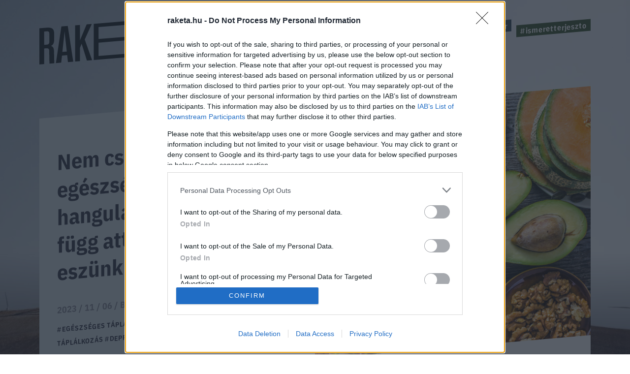

--- FILE ---
content_type: text/html; charset=UTF-8
request_url: https://raketa.hu/nem-csak-az-egeszsegunk-de-a-hangulatunk-is-nagyban-fugg-attol-hogy-mit-eszunk
body_size: 11606
content:
<!DOCTYPE html>
<html lang="hu-HU">
<head>
    <meta charset="UTF-8">
    <meta http-equiv="X-UA-Compatible" content="IE=11">
    <meta name="viewport" content="width=device-width, initial-scale=1.0">
        <title>Nem csak az egészségünk, de a hangulatunk is nagyban függ attól, hogy mit eszünk - Raketa.hu</title>
    <link rel="stylesheet" href="https://maxcdn.bootstrapcdn.com/font-awesome/4.4.0/css/font-awesome.min.css">
    <link rel="stylesheet" href="https://fonts.googleapis.com/css?family=IBM+Plex+Sans:300,400,500,700&amp;display=swap&amp;subset=latin-ext">
    <link rel="stylesheet" href="https://fonts.googleapis.com/css?family=IBM+Plex+Sans+Condensed:300,400,500,700&amp;display=swap&amp;subset=latin-ext">
    <link rel="stylesheet" href="https://fonts.googleapis.com/css?family=IBM+Plex+Serif:400,500,700&amp;display=swap&amp;subset=latin-ext">
    <script src="https://www.google.com/recaptcha/api.js?render=6LcMO9cZAAAAAIVOTpQZD4F0dKzqljv_hD4GfqRF" async defer></script>
            
<script type="application/ld+json">
    {
        "@context": "https://schema.org",
        "@type": "NewsArticle",
        "headline": "Nem csak az egészségünk, de a hangulatunk is nagyban függ attól, hogy mit eszünk",
        "image": [
            "https://raketa.hu/uploads/2023/11/szineskaja.jpg"
        ],
        "datePublished": "2023-11-06T15:08:50+00:00",
        "dateModified": "2023-11-06T15:08:50+00:00",
        "author": [{
            "@type": "Person",
            "name": "Bodnár Barna",
            "url": "https://raketa.hu/szerzo/bodnar-barna"
        }]
    }
</script>

<script type="application/ld+json">
    {
        "@context": "https://schema.org",
        "@type": "BreadcrumbList",
        "itemListElement": [{
            "@type": "ListItem",
            "position": 1,
            "name": "Ember",
            "item": "https://raketa.hu/ember/"
        },{
            "@type": "ListItem",
            "position": 2,
            "name": "Nem csak az egészségünk, de a hangulatunk is nagyban függ attól, hogy mit eszünk",
            "item": "https://raketa.hu/nem-csak-az-egeszsegunk-de-a-hangulatunk-is-nagyban-fugg-attol-hogy-mit-eszunk"
        }]
    }
</script>
        <script src="https://cdn.atmedia.hu/raketa.hu.js?20260123" async></script>
    <script src="https://jsc.native.azerion.com/site/1031919.js" async></script>
    <script>
    (function (w, d, s, l, i) {
        w[l] = w[l] || [];
        w[l].push({
            'gtm.start':
                new Date().getTime(), event: 'gtm.js'
        });
        var f = d.getElementsByTagName(s)[0],
            j = d.createElement(s), dl = l != 'dataLayer' ? '&l=' + l : '';
        j.async = true;
        j.src =
            'https://www.googletagmanager.com/gtm.js?id=' + i + dl;
        f.parentNode.insertBefore(j, f);
    })(window, document, 'script', 'dataLayer', 'GTM-TXM4W9JH');
</script>

<script>
    window.dataLayer = window.dataLayer || [];

    function gtag() {
        dataLayer.push(arguments);
    }

    gtag('consent', 'default', {
        'ad_user_data': 'denied',
        'ad_personalization': 'denied',
        'ad_storage': 'denied',
        'analytics_storage': 'denied',
        'wait_for_update': 500,
    });

    gtag('js', new Date());
    gtag('config', 'G-4X6DYZFV06');
</script>

<!-- Google tag (gtag.js) -->
<script async src="https://www.googletagmanager.com/gtag/js?id=AW-820564190"></script>
<script>
    window.dataLayer = window.dataLayer || [];
    function gtag(){dataLayer.push(arguments);}
    gtag('js', new Date());

    gtag('config', 'AW-820564190');
</script>

<script type="text/javascript">
    function wait_for_tcloaded() {
        window.__tcfapi('addEventListener', 2, function (tcData, listenerSuccess) {
            if (listenerSuccess) {
                if (tcData.eventStatus === 'useractioncomplete' || tcData.eventStatus === 'tcloaded') {
                    gtag('consent', 'update', {
                        ad_user_data: 'granted',
                        ad_personalization: 'granted',
                        ad_storage: 'granted',
                        analytics_storage: 'granted'
                    });
                }
            }
        });
    }

    function check_tcfapi_is_ready() {
        if (typeof __tcfapi !== 'undefined') {
            wait_for_tcloaded();
        } else {
            setTimeout(check_tcfapi_is_ready, 500);
        }
    }

    check_tcfapi_is_ready();
</script>    <meta name="article:published_time" content="2023-11-06T15:08:50+00:00">
<meta name="description" content="A folsavban, illetve növényi polifenolban gazdag ételek fogyasztása bizonyítottan pozitívan hat a hangulatra, csökkenti a depresszió kockázatát, valamint javítja az általános kogníciót.">
<meta name="keywords" content="egészséges táplálkozás, orvostudomány, növényi alapú táplálkozás, depresszió, ismeretterjesztés, mentáis egészség">
<meta property="og:title" content="Nem csak az egészségünk, de a hangulatunk is nagyban függ attól, hogy mit eszünk">
<meta property="og:site_name" content="raketa.hu">
<meta property="og:url" content="https://raketa.hu/nem-csak-az-egeszsegunk-de-a-hangulatunk-is-nagyban-fugg-attol-hogy-mit-eszunk">
<meta property="og:type" content="article">
<meta property="og:locale" content="hu_HU">
<meta property="og:description" content="A folsavban, illetve növényi polifenolban gazdag ételek fogyasztása bizonyítottan pozitívan hat a hangulatra, csökkenti a depresszió kockázatát, valamint javítja az általános kogníciót.">
<meta property="og:image" content="https://raketa.hu/uploads/2023/11/szineskaja.jpg">
<meta name="csrf-param" content="_csrf_56ff38a93367c054d803991f1cd066ed">
<meta name="csrf-token" content="RzmJe_ZLZ03RIgzTLg6cSF5kVM8ovnUC1XcHRjNPWJYoS701gx1TAKhMZ4sfV-0jFEkuqV_qGzGgBjJ3CjsJ9Q==">

<link href="https://raketa.hu/nem-csak-az-egeszsegunk-de-a-hangulatunk-is-nagyban-fugg-attol-hogy-mit-eszunk" rel="canonical">
<link href="/assets/4b89f63e/1006ce9/css/lightbox.css" rel="stylesheet">
<link href="/assets/7e2e3fbb/98093d53/css/style.css" rel="stylesheet">
<script src="/assets/804e6ed0/49caf3ac/raven.min.js"></script>
<script>Raven.config("https://897f157ecfe34242a39a24dbb91f8ec6@sentry.mito.hu/174", {"tags":{"php_version":"8.1.2-1ubuntu2.23"},"whitelistUrls":["http://raketa.hu","https://raketa.hu","http://staging.raketa.hu","https://staging.raketa.hu"],"release":"4b08ce2","environment":"production"}).install();</script>    <script type="text/javascript" src="https://pegapoll.com/js/iframeResizer.min.js"></script>
    <meta name="facebook-domain-verification" content="390fusc5silegj7rswoq461x9d7hed" />
</head>
<body>
<noscript><iframe src="https://www.googletagmanager.com/ns.html?id=GTM-TXM4W9JH" height="0" width="0" style="display:none;visibility:hidden"></iframe></noscript>
<div id="fb-root"></div>
<script async defer crossorigin="anonymous" src="https://connect.facebook.net/hu_HU/sdk.js#xfbml=1&version=v14.0" nonce="fI33naL2"></script>


<div class="outer">
        <header class="header">
    <div class="workspace">
        <h1>
            <a class="ga-click-event" data-ga_category="Főoldal" data-ga_action="Rakéta logo" href="/" aria-label="Rakéta logo">
                <svg class="header__logo" viewBox="0 0 550.15 181.33">
                    <g transform="matrix(.13333 0 0 -.13333 0 181.33)">
                        <path d="m126.28 859.01v-347.73l71.985 5.899c41.675 3.41 63.144 26.386 63.144 75.875v206.31c0 49.512-21.469 68.953-63.144 65.547zm263.92-827.15-126.26-10.32-6.304 335.44c-1.293 49.41-21.496 68.961-75.805 64.535l-55.551-4.55v-406.68l-126.28-10.289v943.04l198.27 16.199c136.36 11.121 189.43-34.05 189.43-161.36v-147.36c0-86.055-25.269-138.81-83.348-167.13 59.317-16.348 78.282-66.672 79.52-157.35l6.332-294.17"></path>
                        <path d="m718.19 335.67-47.981 426.33-10.102 104.1-10.101-105.75-47.981-434.19zm10.125-93.461-136.42-11.149-20.207-184.38-138.89-11.34 143.96 954.8 166.7 13.622 143.96-931.27-138.89-11.371-20.207 181.09"></path>
                        <path d="m1107 543.09-44.17-110.91v-345.37l-126.29-10.332v943.04l126.29 10.32v-401.97l175.5 416.31 133.86 10.95-184.36-402.9 193.2-539.43-136.39-11.148-137.64 441.43"></path>
                        <path d="m2324.6 1195.4-88.36-7.23 95.96 161.1 131.32 10.73zm949.59-833.65v-94.297l-1849.9-151.12v943.04l1843.6 150.64v-94.33l-1717.3-140.3v-312.36l1692.1 138.23v-94.321l-1692.1-138.22v-347.76l1723.6 140.81"></path>
                        <path d="m3713.6 1152.1-138.93-11.33v-848.73l-126.26-10.321v848.73l-138.9-11.34v94.31l404.09 33.01v-94.33"></path>
                        <path d="m3957 600.31-47.97 426.33-10.1 104.11-10.11-105.76-47.95-434.18zm10.11-93.472-136.37-11.145-20.2-184.38-138.9-11.367 143.97 954.83 166.67 13.62 143.93-931.3-138.89-11.339-20.21 181.08"></path>
                    </g>
                </svg>
            </a>
        </h1>
        <a class="header__hamburger mobile-only ga-click-event" data-ga_category="Főoldal" data-ga_action="Menü" data-ga_label="Menü kinyitása" href="#" aria-label="Menü">
            <svg viewBox="0 0 37 27">
                <g fill="#d8e1e8" fill-rule="evenodd">
                    <path d="m0 1h37v4h-37z"></path>
                    <path d="m0 11h37v4h-37z"></path>
                    <path d="m0 21h37v4h-37z"></path>
                </g>
            </svg>
        </a>
        <nav class="nav">
            <ul class="nav__tags">
                                                                                        <li><a class="tag tag--blue ga-click-event" data-ga_category="Főoldal" data-ga_action="Hashtag" data-ga_label="kozossegi-media" href="https://raketa.hu/tag/kozossegi-media" title="#kozossegi-media">#kozossegi-media</a></li>
                                                                            <li><a class="tag tag--green ga-click-event" data-ga_category="Főoldal" data-ga_action="Hashtag" data-ga_label="klimavaltozas" href="https://raketa.hu/tag/klimavaltozas" title="#klimavaltozas">#klimavaltozas</a></li>
                                                                            <li><a class="tag tag--yellow ga-click-event" data-ga_category="Főoldal" data-ga_action="Hashtag" data-ga_label="jovo-2050" href="https://raketa.hu/tag/jovo-2050" title="#jovo-2050">#jovo-2050</a></li>
                                                                            <li><a class="tag tag--blue ga-click-event" data-ga_category="Főoldal" data-ga_action="Hashtag" data-ga_label="fekete-tukor" href="https://raketa.hu/tag/fekete-tukor" title="#fekete-tukor">#fekete-tukor</a></li>
                                                                            <li><a class="tag tag--green ga-click-event" data-ga_category="Főoldal" data-ga_action="Hashtag" data-ga_label="ismeretterjeszto" href="https://raketa.hu/tag/ismeretterjeszto" title="#ismeretterjeszto">#ismeretterjeszto</a></li>
                                                </ul>
            <ul class="nav__links">
                <li><a class="ga-click-event" data-ga_category="Főoldal" data-ga_action="Menü" data-ga_label="Bolygó" href="https://raketa.hu/kategoria/bolygo" title="Bolygó">Bolygó</a></li>
                <li><a class="ga-click-event" data-ga_category="Főoldal" data-ga_action="Menü" data-ga_label="Ember" href="https://raketa.hu/kategoria/ember" title="Ember">Ember</a></li>
                <li><a class="ga-click-event" data-ga_category="Főoldal" data-ga_action="Menü" data-ga_label="Garázs" href="https://raketa.hu/kategoria/garazs" title="Garázs">Garázs</a></li>
                <li><a class="ga-click-event" data-ga_category="Főoldal" data-ga_action="Menü" data-ga_label="Techno" href="https://raketa.hu/kategoria/techno" title="Techno">Techno</a></li>
                <li><a class="ga-click-event" data-ga_category="Főoldal" data-ga_action="Menü" data-ga_label="Tudás" href="https://raketa.hu/kategoria/tudas" title="Tudás">Tudás</a></li>
                <li><a class="ga-click-event" data-ga_category="Főoldal" data-ga_action="Menü" data-ga_label="Űr" href="https://raketa.hu/kategoria/ur" title="Űr">Űr</a></li>
                <li><a href="#" class="newsletter-sign" data-ga_category="Főoldal" data-ga_action="Menü" data-ga_label="Hírlevél" title="Hírlevél">Hírlevél</a></li>
                <span class="desktop-only search__trigger" data-ga_category="Főoldal" data-ga_action="Menü" data-ga_label="Keresés">
                    <svg viewBox="0 0 20 20">
                        <path d="m14 8.5c0-1.5141-0.53813-2.8093-1.6144-3.8856s-2.3715-1.6144-3.8856-1.6144c-1.5141 0-2.8093 0.53813-3.8856 1.6144s-1.6144 2.3715-1.6144 3.8856c0 1.5141 0.53813 2.8093 1.6144 3.8856s2.3715 1.6144 3.8856 1.6144c1.5141 0 2.8093-0.53813 3.8856-1.6144s1.6144-2.3715 1.6144-3.8856zm6 9.9615c0 0.41667-0.15224 0.77724-0.45673 1.0817s-0.66506 0.45673-1.0817 0.45673c-0.43269 0-0.79327-0.15224-1.0817-0.45673l-4.1226-4.1106c-1.4343 0.99359-3.0329 1.4904-4.7957 1.4904-1.1458 0-2.2416-0.22236-3.2873-0.66707-1.0457-0.44471-1.9471-1.0457-2.7043-1.8029-0.75721-0.75721-1.3582-1.6587-1.8029-2.7043-0.44471-1.0457-0.66707-2.1414-0.66707-3.2873s0.22236-2.2416 0.66707-3.2873c0.44471-1.0457 1.0457-1.9471 1.8029-2.7043 0.75721-0.75721 1.6587-1.3582 2.7043-1.8029 1.0457-0.44471 2.1414-0.66707 3.2873-0.66707s2.2416 0.22236 3.2873 0.66707c1.0457 0.44471 1.9471 1.0457 2.7043 1.8029 0.75721 0.75721 1.3582 1.6587 1.8029 2.7043 0.44471 1.0457 0.66707 2.1414 0.66707 3.2873 0 1.7628-0.4968 3.3614-1.4904 4.7957l4.1226 4.1226c0.29648 0.29647 0.44471 0.65705 0.44471 1.0817z"></path>
                    </svg>
                </span>
                <form class="mobile-only inline-search" method="GET" action="/kereses">
                    <svg viewBox="0 0 20 20">
                        <path d="m14 8.5c0-1.5141-0.53813-2.8093-1.6144-3.8856s-2.3715-1.6144-3.8856-1.6144c-1.5141 0-2.8093 0.53813-3.8856 1.6144s-1.6144 2.3715-1.6144 3.8856c0 1.5141 0.53813 2.8093 1.6144 3.8856s2.3715 1.6144 3.8856 1.6144c1.5141 0 2.8093-0.53813 3.8856-1.6144s1.6144-2.3715 1.6144-3.8856zm6 9.9615c0 0.41667-0.15224 0.77724-0.45673 1.0817s-0.66506 0.45673-1.0817 0.45673c-0.43269 0-0.79327-0.15224-1.0817-0.45673l-4.1226-4.1106c-1.4343 0.99359-3.0329 1.4904-4.7957 1.4904-1.1458 0-2.2416-0.22236-3.2873-0.66707-1.0457-0.44471-1.9471-1.0457-2.7043-1.8029-0.75721-0.75721-1.3582-1.6587-1.8029-2.7043-0.44471-1.0457-0.66707-2.1414-0.66707-3.2873s0.22236-2.2416 0.66707-3.2873c0.44471-1.0457 1.0457-1.9471 1.8029-2.7043 0.75721-0.75721 1.6587-1.3582 2.7043-1.8029 1.0457-0.44471 2.1414-0.66707 3.2873-0.66707s2.2416 0.22236 3.2873 0.66707c1.0457 0.44471 1.9471 1.0457 2.7043 1.8029 0.75721 0.75721 1.3582 1.6587 1.8029 2.7043 0.44471 1.0457 0.66707 2.1414 0.66707 3.2873 0 1.7628-0.4968 3.3614-1.4904 4.7957l4.1226 4.1226c0.29648 0.29647 0.44471 0.65705 0.44471 1.0817z"></path>
                    </svg>
                    <input type="text" name="q" placeholder="Keresés">
                </form>
            </ul>
        </nav>
    </div>
</header>        <form class="search" method="GET" action="/kereses">
    <div class="search__body"><a class="search__close" href="#">
            <svg viewBox="0 0 51 51">
                <rect transform="rotate(45)" x="2.0624" y="-.89974" width="68" height="3" fill="#d8d8d8" fill-rule="evenodd"></rect>
                <polygon transform="rotate(-45 20.772 40.328)" points="0.85355 35.04 0.85355 32.04 67.854 32.04 67.854 35.04" fill="#d8d8d8" fill-rule="evenodd"></polygon>
            </svg></a>
        <div class="search__form">
            <input type="text" name="q">
            <button class="ga-click-event" data-ga_category="Keresés" data-ga_action="Keresés indítása"><span>Keresés</span></button>
        </div>
    </div>
</form>    <div class="body">
        
<div class="longform" data-background="#14192c,/assets/7e2e3fbb/98093d53/img/bg-post.jpg">
    <div class="workspace post-article" data-article_id="144653" data-title="Nem csak az egészségünk, de a hangulatunk is nagyban függ attól, hogy mit eszünk" data-url="https://raketa.hu/nem-csak-az-egeszsegunk-de-a-hangulatunk-is-nagyban-fugg-attol-hogy-mit-eszunk">
                    <div class="adv adv--full desktop-only">
                <div id="raketa_cikk_fekvo_1"></div>
            </div>
                <div class="longform__head">
            <h1 class="longform__title">Nem csak az egészségünk, de a hangulatunk is nagyban függ attól, hogy mit eszünk</h1>
            <div class="longform__details">2023 / 11 / 06 / <a class="ga-click-event" data-ga_category="Cikkoldal" data-ga_action="Szerző" data-ga_label="Bodnár Barna" href="https://raketa.hu/szerzo/bodnar-barna">Bodnár Barna</a></div>
            <div class="longform__hash">
                                                            <span><a class="ga-click-event" data-ga_category="Cikkoldal" data-ga_action="Hashtag" data-ga_label="egészséges táplálkozás" href="https://raketa.hu/tag/egeszseges-taplalkozas">#egészséges táplálkozás</a></span>
                                            <span><a class="ga-click-event" data-ga_category="Cikkoldal" data-ga_action="Hashtag" data-ga_label="orvostudomány" href="https://raketa.hu/tag/orvostudomany">#orvostudomány</a></span>
                                            <span><a class="ga-click-event" data-ga_category="Cikkoldal" data-ga_action="Hashtag" data-ga_label="növényi alapú táplálkozás" href="https://raketa.hu/tag/novenyi-alapu-taplalkozas">#növényi alapú táplálkozás</a></span>
                                            <span><a class="ga-click-event" data-ga_category="Cikkoldal" data-ga_action="Hashtag" data-ga_label="depresszió" href="https://raketa.hu/tag/depresszio">#depresszió</a></span>
                                                </div>
                            <img class="longform__img" src="/uploads/2023/11/szineskaja.jpg"  alt="Nem csak az egészségünk, de a hangulatunk is nagyban függ attól, hogy mit eszünk">
                                            </div>
        <div class="longform__body" data-sticky-container="true">
            <div class="longform__author desktop-only">
                                    <div class="adv adv--vertical desktop-only sticky-zone" data-margin-top="15">
                        <div id="raketa_cikk_jobb_1"></div>
                    </div>
                            </div>
            <div class="longform__content">
                <div class="longform__lead">A különböző élelmiszerek egészségünkre gyakorolt hatása mára jól feltérképezettnek és ismertnek mondható. Az talán kevésbé köztudott, hogy bizonyos ételek nem csak az agyi eredetű betegségek (például stroke, demencia) kockázatát csökkentik, de befolyásolják a tiszta gondolkodás képességét, valamint hangulatunkat, mentális állapotunkat is.</div>
                <div class="longform__topdecor"></div>
                                                            <div class="adv adv--roadblock">
                            <div id="raketa_cikk_roadblock_1"></div>
                        </div>
                                                    <div class="longform__text">
                    <p>A táplálkozási pszichiátria/pszichológia egy viszonylag új, fejlődő tudomány, amely azt vizsgálja, hogy az elfogyasztott ételek hogyan befolyásolják az emberek mentális egészségét, különös tekintettel a depresszióra, ami világszerte a leggyakoribb pszichés betegség a WHO <a href="https://www.who.int/news-room/fact-sheets/detail/mental-disorders#:~:text=In%202019%2C%201%20in%20every,of%20the%20COVID%2D19%20pandemic." target="_blank">felmérései</a> alapján.</p>
<p>Dr. Uma Naidoo is táplálkozási pszichiáter, a Massachusetts General Hospital táplálkozás- és életmódpszichiátriai igazgatója, a Harvard Medical School oktatója, és nem mellesleg szakács. Naidoo a CNN egészségügyi podcasjtában azt <a href="https://edition.cnn.com/2023/10/27/health/food-brain-health-mood-gupta-wellness/index.html" target="_blank">mondta</a> a témával kapcsolatban, hogy étrendünk nyolcvan százalékát teljes értékű, rostban gazdag élelmiszerek, például zöldségek, gyümölcsök, magvak, teljes kiőrlésű gabonafélék, egészséges zsírok és jó minőségű fehérjék kell, hogy alkossák, a fennmaradó 20 százalék esetében van mozgástér arra, hogy engedjünk a „bűnös” élvezeteknek. Az ide sorolandó feldolgozott élelmiszereket, gyorsételeket ugyanis úgy tervezték, hogy becsapják az agyunkat, így ezek esetében szinte képtelenek vagyunk megállni a túlfogyasztást, hangsúlyozta Naidoo.</p>
<p>A szakértő szerint minél több színes, növényt és gyümölcsöt fogyasztunk (például bogyós gyümölcsök, répa, brokkoli, alma), annál több agyműködést fokozó tápanyaghoz jutunk, ilyenek például</p>
<blockquote><p>a növényi polifenolok, amelyekről több tanulmány is kimutatta, hogy a hangulatra pozitívan hatnak, illetve csökkentik a depresszió kockázatát is.</p></blockquote>
<p>Fontos még a természetes cukor bevitele is, hiszen testünk és agysejtjeink számára ez létfontosságú, nem mindegy azonban, hogy milyen forrásból jutunk hozzá, Naidoo szerint ezért is kulcsfontosságú a rendszeres gyümölcsfogyasztás.</p>
<p>A színes ételek közül talán a zöldek a legfontosabbak, ugyanis ezek tartalmaznak folsavat, a B-vitamin egy olyan fajtáját, amely olyan fontos neurotranszmitterek építőköve, mint a noradrenalin, a szerotonin és a dopamin, amelyet boldogsághormonnak is szoktak nevezni. A folsav fogyasztása is összefüggésbe hozható a depressziós tünetek csökkenésével és a kogníció általános javulásával, ami támogatja a boldog és tiszta elmét, mondta Naidoo. Ezt szem előtt tartva érdemes akár napi 4-6 adag zöldséget, például spenótot, kelkáposztát, rukkolát, tavaszi mixet vagy pitypang zöldjét fogyasztani.</p>
<p>A szervezetünkben fellépő gyulladás a stressz és a rossz hangulat egyik kiváltó <a href="https://www.ncbi.nlm.nih.gov/pmc/articles/PMC6658985/" target="_blank">oka</a>, még akkor is, ha ez nem tudatosul bennünk.</p>
<blockquote><p>Amikor beleinkben gyulladás alakul ki a finomított cukrok, a feldolgozott élelmiszerek és az ipari magolajok (szója, kukorica és szőlőmag) hatására, elménk túlterhelt, stresszes és szorongó lesz.</p></blockquote>
<p>Számos kísérlet bizonyította, hogy amint a tápanyagszegény ételeket, mint amilyenek jellemzően a nyugati étrend részét képezik, gyümölcsökben és zöldségekben gazdag ételekkel, egészséges zsírokkal (különösen omega-3 zsírsavakkal) és fehérjékkel helyettesítjük, a bélrendszer megnyugszik, a testben és az elmében pedig enyhül a stressz.</p>
<p><div class="adv adv--roadblock"><div id="raketa_cikk_cikkozi"></div></div></p>
<p>A bélrendszert gyakran "második agyként" jellemzik, nem véletlenül. A bélrendszerünk, amely falát körülbelül 10 millió neuron alkotja, képes a központi idegrendszertől, az agyat és a gerincvelőt magában foglaló feldolgozó központtól függetlenül működni. Ez azt jelenti, hogy az agyunknak nem kell részt vennie az emésztés és kiválasztás mindennapos zűrös munkájában. A két "agyunk" a vagus nevű idegen keresztül kommunikál egymással, amely egyike annak a 12 fő idegnek, amely összeköti a testet az aggyal. A belek és az agy közötti üzenetek ezen az információs szupersztrádán keresztül haladnak, viszont hogy pontosan milyen módon, az jelenleg is számos kutatás tárgyát képezi.</p>
<p>Egyre több jel utal arra, hogy a beleinkben lévő mikrobák az agyunkkal is kommunikálnak, vagyis a bélbaktériumok különböző módokon befolyásolhatják az agy kémiáját. A bélmikrobák ugyanis neurotranszmittereket termelnek - olyan vegyi anyagokat, mint a szerotonin, a dopamin és a GABA, amelyek üzeneteket továbbítanak az agyba, ez pedig az immunrendszerre is hatással van, ami önmagában is befolyásolja a hangulatot és a viselkedést. Egy rágcsálókon végzett kísérlet kimutatta, hogy miután megváltoztatták az állatok bélbaktériumainak összetételét, az egerek stresszre adott válasza is más lett, amikor azonban a vagus idegüket átvágták, nem történt változás a viselkedésünkben. Ez pedig arra utal, hogy a mikrobák ezen az idegen keresztül kommunikálnak az aggyal.</p>
<p>A fentiek alapján összességében elmondható tehát, hogy a feldolgozott élelmiszerekben gazdag étrend, amely jellemzően sok egészségtelen zsírt és finomított szénhidrátot tartalmaz, fokozott depresszióval és szorongással jár, ezek az ételek ugyanis összefüggésbe hozhatók a fokozott gyulladásos állapottal, amelyet egyre inkább a depresszió okaként tartanak számon. Érdemes ezek helyett étrendükbe sok tápanyagdús "jó hangulatú” élelmiszert, például gyümölcsöket, zöldségeket, hüvelyeseket, teljes kiőrlésű gabonaféléket és nyers dióféléket, halakat, sovány húsokat, illetve egészséges zsírokat, például olívaolajat építeni.</p>
<p><em>(Borítókép: Getty Images/alicjane)</em></p>
                                                                                    <div class="adv adv--roadblock">
                            <div id="raketa_cikk_roadblock_2"></div>
                        </div>
                                        <br class="clear">
                </div>
                <div class="fb-share-button" data-ga_category="Cikkoldal" data-ga_action="FB megosztás" data-href="https://raketa.hu/nem-csak-az-egeszsegunk-de-a-hangulatunk-is-nagyban-fugg-attol-hogy-mit-eszunk" data-layout="button_count" data-size="small"></div>
            </div>
        </div>
        
<div class="post__related">
    <div class="post__related__box">
                <a href="https://roadster.hu/szupergazdagok-autogyujtes" class="post__related__item ga-click-event has-image" data-ga_category="Cikkoldal" data-ga_action="Cikk ajánló" data-ga_label="Cikk ajánló">
	                        <img class="post__related__item__img" src="https://roadster.hu/uploads/2025/12/concorso-2-768x432.jpg" alt="A világ legstílusosabb befektetése: miért az autógyűjtés a szupergazdagok legizgalmasabb projektje?">
	                    <div class="post__related__item__container">
                <div class="post__related__item__title">A világ legstílusosabb befektetése: miért az autógyűjtés a szupergazdagok legizgalmasabb projektje?</div>
                <div class="post__related__item__lead">A járműgyűjtés világa nem csupán hobbi, hanem egyfajta beavatás: kapu egy olyan univerzumba, ahol a történelem, a mechanika, a stílus és a ritkaság olyan harmóniában találkoznak, amelyre kevés más befektetési forma képes.</div>
                                    <div style="visibility: hidden"></div>
                            </div>
        </a>
            <a href="https://roadster.hu/kortars-magyar-befektetesek" class="post__related__item ga-click-event has-image" data-ga_category="Cikkoldal" data-ga_action="Cikk ajánló" data-ga_label="Cikk ajánló">
	                        <img class="post__related__item__img" src="https://roadster.hu/uploads/2025/12/muvesz-cover-2-768x499.jpg" alt="Nem részvény, nem ingatlan: 7 kortárs magyar művész, akikbe most érdemes befektetni">
	                    <div class="post__related__item__container">
                <div class="post__related__item__title">Nem részvény, nem ingatlan: 7 kortárs magyar művész, akikbe most érdemes befektetni</div>
                <div class="post__related__item__lead">Mi az, ami túlmutat a hozamszázalékokon, az inflációkövető konstrukciókon, és a jól ismert eszközosztályokon?</div>
                                    <div style="visibility: hidden"></div>
                            </div>
        </a>
        </div>
</div>                    <div class="adv adv--full mobile-only">
                <div id="raketa_cikk_fekvo_2"></div>
            </div>
            </div>
    <div class="offer-wrapper">
        <!-- autószalon START-->
        <div class="home__wrapper">
    <div class="home__offer home__offer--auto home__offer--store">
        <img class="logo lazy-img" data-src="/assets/7e2e3fbb/98093d53/img/roadster-store-logo-square.jpg" width="278" height="278" alt="Roadster Store logo"/>
        <div class="home__offer__title">
            <span>KARÁCSONY<span class="autoszalon--small">ÜNNEPI AJÁNLATOK A ROADSTERTŐL</span></span>
        </div>
        <div class="home__offer__clip">
            <div class="workspace">
                                <a class="home__offer__item ga-click-event" href="https://roadster.hu/store/csomagok/1-eves-roadster-elofizetes-lush-kenyezteto-csomag?utm_source=roadster-ebox&utm_medium=Raketa" target="_blank" data-ga_category="Szponzor dobox" data-ga_action="Termék" data-ga_label="Roadster Store">
                    <img class="home__offer__item__img lazy-img" data-src="https://roadster.hu/uploads/2025/11/Pictures-16-500x500.png" width="279" height="279" alt=""/>
                    <span class="home__offer__item__title">1 éves ROADSTER előfizetés + Lush kényeztető csomag</span>
                    <span class="home__offer__item__price">12.990 Ft</span>
                </a>
                                <a class="home__offer__item ga-click-event" href="https://roadster.hu/store/csomagok/1-eves-w-by-roadster-elofizetes-strawberry-gin-csomag?utm_source=roadster-ebox&utm_medium=Raketa" target="_blank" data-ga_category="Szponzor dobox" data-ga_action="Termék" data-ga_label="Roadster Store">
                    <img class="home__offer__item__img lazy-img" data-src="https://roadster.hu/uploads/2025/11/Pictures-15-500x500.png" width="279" height="279" alt=""/>
                    <span class="home__offer__item__title">1 éves W by ROADSTER előfizetés + Strawberry gin csomag</span>
                    <span class="home__offer__item__price">7.490 Ft</span>
                </a>
                                <a class="home__offer__item ga-click-event" href="https://roadster.hu/store/csomagok/1-eves-w-by-roadster-elofizetes-relax-csomag?utm_source=roadster-ebox&utm_medium=Raketa" target="_blank" data-ga_category="Szponzor dobox" data-ga_action="Termék" data-ga_label="Roadster Store">
                    <img class="home__offer__item__img lazy-img" data-src="https://roadster.hu/uploads/2025/11/Pictures-3-1-500x500.png" width="279" height="279" alt=""/>
                    <span class="home__offer__item__title">1 éves W by ROADSTER előfizetés + Relax csomag</span>
                    <span class="home__offer__item__price">7.490 Ft</span>
                </a>
                                <a class="home__offer__item ga-click-event" href="https://roadster.hu/store/csomagok/1-eves-roadster-elofizetes-mojo-csomag?utm_source=roadster-ebox&utm_medium=Raketa" target="_blank" data-ga_category="Szponzor dobox" data-ga_action="Termék" data-ga_label="Roadster Store">
                    <img class="home__offer__item__img lazy-img" data-src="https://roadster.hu/uploads/2025/11/Pictures-23-500x500.png" width="279" height="279" alt=""/>
                    <span class="home__offer__item__title">1 éves ROADSTER előfizetés + MOJO csomag</span>
                    <span class="home__offer__item__price">12.990 Ft</span>
                </a>
                            </div>
        </div><a class="home__offer__more ga-click-event" href="https://roadster.hu/store/csomagok/" target="_blank" data-ga_category="Szponzor dobox" data-ga_action="További ajánlatok"><span>További ajánlatok</span></a>
    </div>
</div>        <!-- autószalon END-->
    </div>
    <div class="workspace">
        <div class="post__suggested">
    <div class="post__suggested__title">Ezek is érdekelhetnek</div>
    <div class="post__suggested__wrapper" data-type="_mgwidget" data-widget-id="1786140"></div>
</div>

<div class="post__bottomdecor">
    <div class="post__bottomdecor__helper"></div>
</div>

<script>(function(w,q){w[q]=w[q]||[];w[q].push(["_mgc.load"])})(window,"_mgq");</script>
    </div>
</div>

    </div>
    
<footer class="footer">
    <div class="footer__partners">
        <div class="footer__partners__title">Van még pár remek magazinunk. Ismered őket?</div>
        <div class="workspace">
            <a href="https://roadster.hu" class="footer__partner footer__partner--roadster ga-click-event" data-ga_category="Főoldal" data-ga_action="Magazinajánló" data-ga_label="Roadster"><img class="lazy-img" data-src="/assets/7e2e3fbb/98093d53/img/logo-roadster.svg" width="143" height="18" alt="roadster"><span>High-lifestyle Magazin</span></a>
            <a href="https://www.csakfoci.hu" class="footer__partner footer__partner--csakfoci ga-click-event" data-ga_category="Főoldal" data-ga_action="Magazinajánló" data-ga_label="Csakfoci"><img class="lazy-img" data-src="/assets/7e2e3fbb/98093d53/img/logo-csakfoci.svg" width="143" height="30" alt="csakfoci"><span>Foci magazin</span></a>
            <a href="https://player.hu" class="footer__partner footer__partner--player ga-click-event" data-ga_category="Főoldal" data-ga_action="Magazinajánló" data-ga_label="Player"><img class="lazy-img" data-src="/assets/7e2e3fbb/98093d53/img/logo-player.svg" width="143" height="33" alt="player"><span>Lifestyle férfimagazin</span></a>
            <a href="https://roadster.hu/w/" class="footer__partner ga-click-event" data-ga_category="Főoldal" data-ga_action="Magazinajánló" data-ga_label="W by Roadster"><img class="lazy-img" data-src="/assets/7e2e3fbb/98093d53/img/w_logo.png" width="143" height="54" alt="w by roadster"><span>Női magazin</span></a>
        </div>
    </div>
    <div class="footer__trailer">
        <div class="workspace">
            <div class="footer__misc"><span class="footer__copy">&copy; Copyright 2026 Player Media Group Zrt.</span>
                <div class="footer__links">
                    <a data-ga_category="Főoldal" data-ga_action="Menü" data-ga_label="Impresszum" href="/impresszum">Impresszum</a>
                    <a data-ga_category="Főoldal" data-ga_action="Menü" data-ga_label="Szerzői jogok" href="/szerzoi-jogok">Szerzői jogok</a>
                    <a data-ga_category="Főoldal" data-ga_action="Menü" data-ga_label="Médiaajánlat" href="/mediaajanlat">Médiaajánlat</a>
                    <a data-ga_category="Főoldal" data-ga_action="Menü" data-ga_label="PR-archívum" href="/kategoria/pr-archivum">PR-archívum</a>
                    <a data-ga_category="Főoldal" data-ga_action="Menü" data-ga_label="Adatvédelmi tájékoztató" href="/adatvedelmi-tajekoztato">Adatvédelmi tájékoztató</a>
                </div>
            </div>
            <script async defer crossorigin="anonymous" src="https://connect.facebook.net/hu_HU/sdk.js#xfbml=1&version=v10.0" nonce="EIpCCpae"></script>
            <div class="footer__facebook">
                <div class="fb-page"
                     data-ga_category="Főoldal" data-ga_action="FB widget"
                     data-href="https://www.facebook.com/raketa.hu"
                     data-small-header="true"
                     data-adapt-container-width="true"
                     data-hide-cover="false"
                     data-show-facepile="false">
                    <blockquote cite="https://www.facebook.com/raketa.hu" class="fb-xfbml-parse-ignore">
                        <a href="https://www.facebook.com/raketa.hu">Rakéta.hu</a>
                    </blockquote>
                </div>
            </div>
        </div>
    </div>
</footer>

<div id="dialog-welcome">
    <a href="#" class="close"></a>
    <div class="welcome-title">
        <div>HELLO, EZ ITT A</div>
        <div>RAKÉTA</div>
        <div>Kövess minket a Facebookon!</div>
    </div>
    <div class="welcome-text">
        <div>A jövő legizgalmasabb cikkeit találod nálunk!</div>
        <div class="fb-page" data-href="https://www.facebook.com/raketahu/" data-tabs=""><blockquote cite="https://www.facebook.com/raketahu/" class="fb-xfbml-parse-ignore"><a href="https://www.facebook.com/raketahu/">Raketa</a></blockquote></div>
    </div>
</div>
<div id="newsletter-modal" class="newsletter-subscribe">
    <a href="#" class="close"></a>
    <div class="title">Hírlevél feliratkozás</div>
    <i class="icon--combined fa fa-envelope-o"></i>
    <p>Ne maradj le a jövőről! Iratkozz fel a hírlevelünkre, és minden héten elküldjük neked a legfrissebb és legérdekesebb híreket a technológia és a tudomány világából.</p>
    <form action="/hirlevel/feliratkozas" method="get" lang="hu">
        <input id="age" name="age" type="hidden" value=""/>
        <div class="subscribe-input-wrap">
            <input type="text" class="subscribe-input" name="fname" placeholder="Beceneved" required="required"/>
            <input type="email" class="subscribe-input" name="email" placeholder="E-mail címed" required="required"/>
        </div>
        <div class="newsletter-error-message"></div>
        <div class="gdpr">
            <div>
                <fieldset>
                    <label for="gdpr_1">
                        <input id="gdpr_1" name="gdpr_1" type="checkbox" value="Y" required="required"/> Hozzájárulok
                        ahhoz, hogy a Player Media Group Zrt. rendszeresen, személyre szabott elektronikus hírlevelet küldjön
                        az e-mail címemre a legfontosabb sztorikkal, hírekkel és véleményekkel kapcsolatban.
                    </label>
                    <br><br>
                    <label for="gdpr_2">
                        <input id="gdpr_2" name="gdpr_2" type="checkbox" value="Y" required="required"/> Elolvastam és
                        elfogadom az <a href="https://raketa.hu/adatvedelmi-tajekoztato/" target="_blank">adatvédelmi
                            szabályzatot</a>.
                    </label>
                </fieldset>
            </div>
        </div>
        <div class="recaptcha">This site is protected by reCAPTCHA and the Google <a href="https://policies.google.com/privacy">Privacy Policy</a> and <a href="https://policies.google.com/terms">Terms of Service</a> apply.</div>
        <div class="form-buttons">
            <button type="submit" name="subscribe_btn" class="btn btn--subscribe btn--natural-width btn--red">
                Feliratkozom
            </button>
            <input type="hidden" name="recaptcha_response" id="recaptchaResponse">
            <div id="loader" style="display: none !important;">
                <div class="loader-16"></div>
            </div>
        </div>
    </form>
</div>
</div>

<script charset="UTF-8" src="https://s-eu-1.pushpushgo.com/js/5de52a2e3bd08dc1454513b7.js" async="async"></script>

<script async src="https://securepubads.g.doubleclick.net/tag/js/gpt.js"></script>
<script src="/assets/4b89f63e/1006ce9/js/vendor.js"></script>
<script src="/assets/7e2e3fbb/98093d53/js/combined.js"></script>
<script>
(function() {
    if (typeof dataLayer !== 'undefined') {
        dataLayer.push({
            'post_author': 'Bodnár Barna',
            'post_category': 'Ember',
            'post_publish_date': '2023-11-06',
            });
    }
    
    if (typeof gtag !== 'undefined') {
        var tags = ['egészséges táplálkozás', 'orvostudomány', 'növényi alapú táplálkozás', 'depresszió', 'ismeretterjesztés', 'mentáis egészség'];
        tags.forEach(function (tag) {
            gtag('event', 'select_content', {'page_tags': tag});
        });
    }
})();
</script><script type="text/javascript" src="https://cdnjs.cloudflare.com/ajax/libs/lightbox2/2.11.3/js/lightbox-plus-jquery.min.js"></script>
<script defer src="https://static.cloudflareinsights.com/beacon.min.js/vcd15cbe7772f49c399c6a5babf22c1241717689176015" integrity="sha512-ZpsOmlRQV6y907TI0dKBHq9Md29nnaEIPlkf84rnaERnq6zvWvPUqr2ft8M1aS28oN72PdrCzSjY4U6VaAw1EQ==" data-cf-beacon='{"version":"2024.11.0","token":"8f014a5a895a4ba2b2fcf102062ea666","r":1,"server_timing":{"name":{"cfCacheStatus":true,"cfEdge":true,"cfExtPri":true,"cfL4":true,"cfOrigin":true,"cfSpeedBrain":true},"location_startswith":null}}' crossorigin="anonymous"></script>
</body>
</html>


--- FILE ---
content_type: text/html; charset=utf-8
request_url: https://www.google.com/recaptcha/api2/anchor?ar=1&k=6LcMO9cZAAAAAIVOTpQZD4F0dKzqljv_hD4GfqRF&co=aHR0cHM6Ly9yYWtldGEuaHU6NDQz&hl=en&v=PoyoqOPhxBO7pBk68S4YbpHZ&size=invisible&anchor-ms=20000&execute-ms=30000&cb=qx2xdz5rk8dw
body_size: 48899
content:
<!DOCTYPE HTML><html dir="ltr" lang="en"><head><meta http-equiv="Content-Type" content="text/html; charset=UTF-8">
<meta http-equiv="X-UA-Compatible" content="IE=edge">
<title>reCAPTCHA</title>
<style type="text/css">
/* cyrillic-ext */
@font-face {
  font-family: 'Roboto';
  font-style: normal;
  font-weight: 400;
  font-stretch: 100%;
  src: url(//fonts.gstatic.com/s/roboto/v48/KFO7CnqEu92Fr1ME7kSn66aGLdTylUAMa3GUBHMdazTgWw.woff2) format('woff2');
  unicode-range: U+0460-052F, U+1C80-1C8A, U+20B4, U+2DE0-2DFF, U+A640-A69F, U+FE2E-FE2F;
}
/* cyrillic */
@font-face {
  font-family: 'Roboto';
  font-style: normal;
  font-weight: 400;
  font-stretch: 100%;
  src: url(//fonts.gstatic.com/s/roboto/v48/KFO7CnqEu92Fr1ME7kSn66aGLdTylUAMa3iUBHMdazTgWw.woff2) format('woff2');
  unicode-range: U+0301, U+0400-045F, U+0490-0491, U+04B0-04B1, U+2116;
}
/* greek-ext */
@font-face {
  font-family: 'Roboto';
  font-style: normal;
  font-weight: 400;
  font-stretch: 100%;
  src: url(//fonts.gstatic.com/s/roboto/v48/KFO7CnqEu92Fr1ME7kSn66aGLdTylUAMa3CUBHMdazTgWw.woff2) format('woff2');
  unicode-range: U+1F00-1FFF;
}
/* greek */
@font-face {
  font-family: 'Roboto';
  font-style: normal;
  font-weight: 400;
  font-stretch: 100%;
  src: url(//fonts.gstatic.com/s/roboto/v48/KFO7CnqEu92Fr1ME7kSn66aGLdTylUAMa3-UBHMdazTgWw.woff2) format('woff2');
  unicode-range: U+0370-0377, U+037A-037F, U+0384-038A, U+038C, U+038E-03A1, U+03A3-03FF;
}
/* math */
@font-face {
  font-family: 'Roboto';
  font-style: normal;
  font-weight: 400;
  font-stretch: 100%;
  src: url(//fonts.gstatic.com/s/roboto/v48/KFO7CnqEu92Fr1ME7kSn66aGLdTylUAMawCUBHMdazTgWw.woff2) format('woff2');
  unicode-range: U+0302-0303, U+0305, U+0307-0308, U+0310, U+0312, U+0315, U+031A, U+0326-0327, U+032C, U+032F-0330, U+0332-0333, U+0338, U+033A, U+0346, U+034D, U+0391-03A1, U+03A3-03A9, U+03B1-03C9, U+03D1, U+03D5-03D6, U+03F0-03F1, U+03F4-03F5, U+2016-2017, U+2034-2038, U+203C, U+2040, U+2043, U+2047, U+2050, U+2057, U+205F, U+2070-2071, U+2074-208E, U+2090-209C, U+20D0-20DC, U+20E1, U+20E5-20EF, U+2100-2112, U+2114-2115, U+2117-2121, U+2123-214F, U+2190, U+2192, U+2194-21AE, U+21B0-21E5, U+21F1-21F2, U+21F4-2211, U+2213-2214, U+2216-22FF, U+2308-230B, U+2310, U+2319, U+231C-2321, U+2336-237A, U+237C, U+2395, U+239B-23B7, U+23D0, U+23DC-23E1, U+2474-2475, U+25AF, U+25B3, U+25B7, U+25BD, U+25C1, U+25CA, U+25CC, U+25FB, U+266D-266F, U+27C0-27FF, U+2900-2AFF, U+2B0E-2B11, U+2B30-2B4C, U+2BFE, U+3030, U+FF5B, U+FF5D, U+1D400-1D7FF, U+1EE00-1EEFF;
}
/* symbols */
@font-face {
  font-family: 'Roboto';
  font-style: normal;
  font-weight: 400;
  font-stretch: 100%;
  src: url(//fonts.gstatic.com/s/roboto/v48/KFO7CnqEu92Fr1ME7kSn66aGLdTylUAMaxKUBHMdazTgWw.woff2) format('woff2');
  unicode-range: U+0001-000C, U+000E-001F, U+007F-009F, U+20DD-20E0, U+20E2-20E4, U+2150-218F, U+2190, U+2192, U+2194-2199, U+21AF, U+21E6-21F0, U+21F3, U+2218-2219, U+2299, U+22C4-22C6, U+2300-243F, U+2440-244A, U+2460-24FF, U+25A0-27BF, U+2800-28FF, U+2921-2922, U+2981, U+29BF, U+29EB, U+2B00-2BFF, U+4DC0-4DFF, U+FFF9-FFFB, U+10140-1018E, U+10190-1019C, U+101A0, U+101D0-101FD, U+102E0-102FB, U+10E60-10E7E, U+1D2C0-1D2D3, U+1D2E0-1D37F, U+1F000-1F0FF, U+1F100-1F1AD, U+1F1E6-1F1FF, U+1F30D-1F30F, U+1F315, U+1F31C, U+1F31E, U+1F320-1F32C, U+1F336, U+1F378, U+1F37D, U+1F382, U+1F393-1F39F, U+1F3A7-1F3A8, U+1F3AC-1F3AF, U+1F3C2, U+1F3C4-1F3C6, U+1F3CA-1F3CE, U+1F3D4-1F3E0, U+1F3ED, U+1F3F1-1F3F3, U+1F3F5-1F3F7, U+1F408, U+1F415, U+1F41F, U+1F426, U+1F43F, U+1F441-1F442, U+1F444, U+1F446-1F449, U+1F44C-1F44E, U+1F453, U+1F46A, U+1F47D, U+1F4A3, U+1F4B0, U+1F4B3, U+1F4B9, U+1F4BB, U+1F4BF, U+1F4C8-1F4CB, U+1F4D6, U+1F4DA, U+1F4DF, U+1F4E3-1F4E6, U+1F4EA-1F4ED, U+1F4F7, U+1F4F9-1F4FB, U+1F4FD-1F4FE, U+1F503, U+1F507-1F50B, U+1F50D, U+1F512-1F513, U+1F53E-1F54A, U+1F54F-1F5FA, U+1F610, U+1F650-1F67F, U+1F687, U+1F68D, U+1F691, U+1F694, U+1F698, U+1F6AD, U+1F6B2, U+1F6B9-1F6BA, U+1F6BC, U+1F6C6-1F6CF, U+1F6D3-1F6D7, U+1F6E0-1F6EA, U+1F6F0-1F6F3, U+1F6F7-1F6FC, U+1F700-1F7FF, U+1F800-1F80B, U+1F810-1F847, U+1F850-1F859, U+1F860-1F887, U+1F890-1F8AD, U+1F8B0-1F8BB, U+1F8C0-1F8C1, U+1F900-1F90B, U+1F93B, U+1F946, U+1F984, U+1F996, U+1F9E9, U+1FA00-1FA6F, U+1FA70-1FA7C, U+1FA80-1FA89, U+1FA8F-1FAC6, U+1FACE-1FADC, U+1FADF-1FAE9, U+1FAF0-1FAF8, U+1FB00-1FBFF;
}
/* vietnamese */
@font-face {
  font-family: 'Roboto';
  font-style: normal;
  font-weight: 400;
  font-stretch: 100%;
  src: url(//fonts.gstatic.com/s/roboto/v48/KFO7CnqEu92Fr1ME7kSn66aGLdTylUAMa3OUBHMdazTgWw.woff2) format('woff2');
  unicode-range: U+0102-0103, U+0110-0111, U+0128-0129, U+0168-0169, U+01A0-01A1, U+01AF-01B0, U+0300-0301, U+0303-0304, U+0308-0309, U+0323, U+0329, U+1EA0-1EF9, U+20AB;
}
/* latin-ext */
@font-face {
  font-family: 'Roboto';
  font-style: normal;
  font-weight: 400;
  font-stretch: 100%;
  src: url(//fonts.gstatic.com/s/roboto/v48/KFO7CnqEu92Fr1ME7kSn66aGLdTylUAMa3KUBHMdazTgWw.woff2) format('woff2');
  unicode-range: U+0100-02BA, U+02BD-02C5, U+02C7-02CC, U+02CE-02D7, U+02DD-02FF, U+0304, U+0308, U+0329, U+1D00-1DBF, U+1E00-1E9F, U+1EF2-1EFF, U+2020, U+20A0-20AB, U+20AD-20C0, U+2113, U+2C60-2C7F, U+A720-A7FF;
}
/* latin */
@font-face {
  font-family: 'Roboto';
  font-style: normal;
  font-weight: 400;
  font-stretch: 100%;
  src: url(//fonts.gstatic.com/s/roboto/v48/KFO7CnqEu92Fr1ME7kSn66aGLdTylUAMa3yUBHMdazQ.woff2) format('woff2');
  unicode-range: U+0000-00FF, U+0131, U+0152-0153, U+02BB-02BC, U+02C6, U+02DA, U+02DC, U+0304, U+0308, U+0329, U+2000-206F, U+20AC, U+2122, U+2191, U+2193, U+2212, U+2215, U+FEFF, U+FFFD;
}
/* cyrillic-ext */
@font-face {
  font-family: 'Roboto';
  font-style: normal;
  font-weight: 500;
  font-stretch: 100%;
  src: url(//fonts.gstatic.com/s/roboto/v48/KFO7CnqEu92Fr1ME7kSn66aGLdTylUAMa3GUBHMdazTgWw.woff2) format('woff2');
  unicode-range: U+0460-052F, U+1C80-1C8A, U+20B4, U+2DE0-2DFF, U+A640-A69F, U+FE2E-FE2F;
}
/* cyrillic */
@font-face {
  font-family: 'Roboto';
  font-style: normal;
  font-weight: 500;
  font-stretch: 100%;
  src: url(//fonts.gstatic.com/s/roboto/v48/KFO7CnqEu92Fr1ME7kSn66aGLdTylUAMa3iUBHMdazTgWw.woff2) format('woff2');
  unicode-range: U+0301, U+0400-045F, U+0490-0491, U+04B0-04B1, U+2116;
}
/* greek-ext */
@font-face {
  font-family: 'Roboto';
  font-style: normal;
  font-weight: 500;
  font-stretch: 100%;
  src: url(//fonts.gstatic.com/s/roboto/v48/KFO7CnqEu92Fr1ME7kSn66aGLdTylUAMa3CUBHMdazTgWw.woff2) format('woff2');
  unicode-range: U+1F00-1FFF;
}
/* greek */
@font-face {
  font-family: 'Roboto';
  font-style: normal;
  font-weight: 500;
  font-stretch: 100%;
  src: url(//fonts.gstatic.com/s/roboto/v48/KFO7CnqEu92Fr1ME7kSn66aGLdTylUAMa3-UBHMdazTgWw.woff2) format('woff2');
  unicode-range: U+0370-0377, U+037A-037F, U+0384-038A, U+038C, U+038E-03A1, U+03A3-03FF;
}
/* math */
@font-face {
  font-family: 'Roboto';
  font-style: normal;
  font-weight: 500;
  font-stretch: 100%;
  src: url(//fonts.gstatic.com/s/roboto/v48/KFO7CnqEu92Fr1ME7kSn66aGLdTylUAMawCUBHMdazTgWw.woff2) format('woff2');
  unicode-range: U+0302-0303, U+0305, U+0307-0308, U+0310, U+0312, U+0315, U+031A, U+0326-0327, U+032C, U+032F-0330, U+0332-0333, U+0338, U+033A, U+0346, U+034D, U+0391-03A1, U+03A3-03A9, U+03B1-03C9, U+03D1, U+03D5-03D6, U+03F0-03F1, U+03F4-03F5, U+2016-2017, U+2034-2038, U+203C, U+2040, U+2043, U+2047, U+2050, U+2057, U+205F, U+2070-2071, U+2074-208E, U+2090-209C, U+20D0-20DC, U+20E1, U+20E5-20EF, U+2100-2112, U+2114-2115, U+2117-2121, U+2123-214F, U+2190, U+2192, U+2194-21AE, U+21B0-21E5, U+21F1-21F2, U+21F4-2211, U+2213-2214, U+2216-22FF, U+2308-230B, U+2310, U+2319, U+231C-2321, U+2336-237A, U+237C, U+2395, U+239B-23B7, U+23D0, U+23DC-23E1, U+2474-2475, U+25AF, U+25B3, U+25B7, U+25BD, U+25C1, U+25CA, U+25CC, U+25FB, U+266D-266F, U+27C0-27FF, U+2900-2AFF, U+2B0E-2B11, U+2B30-2B4C, U+2BFE, U+3030, U+FF5B, U+FF5D, U+1D400-1D7FF, U+1EE00-1EEFF;
}
/* symbols */
@font-face {
  font-family: 'Roboto';
  font-style: normal;
  font-weight: 500;
  font-stretch: 100%;
  src: url(//fonts.gstatic.com/s/roboto/v48/KFO7CnqEu92Fr1ME7kSn66aGLdTylUAMaxKUBHMdazTgWw.woff2) format('woff2');
  unicode-range: U+0001-000C, U+000E-001F, U+007F-009F, U+20DD-20E0, U+20E2-20E4, U+2150-218F, U+2190, U+2192, U+2194-2199, U+21AF, U+21E6-21F0, U+21F3, U+2218-2219, U+2299, U+22C4-22C6, U+2300-243F, U+2440-244A, U+2460-24FF, U+25A0-27BF, U+2800-28FF, U+2921-2922, U+2981, U+29BF, U+29EB, U+2B00-2BFF, U+4DC0-4DFF, U+FFF9-FFFB, U+10140-1018E, U+10190-1019C, U+101A0, U+101D0-101FD, U+102E0-102FB, U+10E60-10E7E, U+1D2C0-1D2D3, U+1D2E0-1D37F, U+1F000-1F0FF, U+1F100-1F1AD, U+1F1E6-1F1FF, U+1F30D-1F30F, U+1F315, U+1F31C, U+1F31E, U+1F320-1F32C, U+1F336, U+1F378, U+1F37D, U+1F382, U+1F393-1F39F, U+1F3A7-1F3A8, U+1F3AC-1F3AF, U+1F3C2, U+1F3C4-1F3C6, U+1F3CA-1F3CE, U+1F3D4-1F3E0, U+1F3ED, U+1F3F1-1F3F3, U+1F3F5-1F3F7, U+1F408, U+1F415, U+1F41F, U+1F426, U+1F43F, U+1F441-1F442, U+1F444, U+1F446-1F449, U+1F44C-1F44E, U+1F453, U+1F46A, U+1F47D, U+1F4A3, U+1F4B0, U+1F4B3, U+1F4B9, U+1F4BB, U+1F4BF, U+1F4C8-1F4CB, U+1F4D6, U+1F4DA, U+1F4DF, U+1F4E3-1F4E6, U+1F4EA-1F4ED, U+1F4F7, U+1F4F9-1F4FB, U+1F4FD-1F4FE, U+1F503, U+1F507-1F50B, U+1F50D, U+1F512-1F513, U+1F53E-1F54A, U+1F54F-1F5FA, U+1F610, U+1F650-1F67F, U+1F687, U+1F68D, U+1F691, U+1F694, U+1F698, U+1F6AD, U+1F6B2, U+1F6B9-1F6BA, U+1F6BC, U+1F6C6-1F6CF, U+1F6D3-1F6D7, U+1F6E0-1F6EA, U+1F6F0-1F6F3, U+1F6F7-1F6FC, U+1F700-1F7FF, U+1F800-1F80B, U+1F810-1F847, U+1F850-1F859, U+1F860-1F887, U+1F890-1F8AD, U+1F8B0-1F8BB, U+1F8C0-1F8C1, U+1F900-1F90B, U+1F93B, U+1F946, U+1F984, U+1F996, U+1F9E9, U+1FA00-1FA6F, U+1FA70-1FA7C, U+1FA80-1FA89, U+1FA8F-1FAC6, U+1FACE-1FADC, U+1FADF-1FAE9, U+1FAF0-1FAF8, U+1FB00-1FBFF;
}
/* vietnamese */
@font-face {
  font-family: 'Roboto';
  font-style: normal;
  font-weight: 500;
  font-stretch: 100%;
  src: url(//fonts.gstatic.com/s/roboto/v48/KFO7CnqEu92Fr1ME7kSn66aGLdTylUAMa3OUBHMdazTgWw.woff2) format('woff2');
  unicode-range: U+0102-0103, U+0110-0111, U+0128-0129, U+0168-0169, U+01A0-01A1, U+01AF-01B0, U+0300-0301, U+0303-0304, U+0308-0309, U+0323, U+0329, U+1EA0-1EF9, U+20AB;
}
/* latin-ext */
@font-face {
  font-family: 'Roboto';
  font-style: normal;
  font-weight: 500;
  font-stretch: 100%;
  src: url(//fonts.gstatic.com/s/roboto/v48/KFO7CnqEu92Fr1ME7kSn66aGLdTylUAMa3KUBHMdazTgWw.woff2) format('woff2');
  unicode-range: U+0100-02BA, U+02BD-02C5, U+02C7-02CC, U+02CE-02D7, U+02DD-02FF, U+0304, U+0308, U+0329, U+1D00-1DBF, U+1E00-1E9F, U+1EF2-1EFF, U+2020, U+20A0-20AB, U+20AD-20C0, U+2113, U+2C60-2C7F, U+A720-A7FF;
}
/* latin */
@font-face {
  font-family: 'Roboto';
  font-style: normal;
  font-weight: 500;
  font-stretch: 100%;
  src: url(//fonts.gstatic.com/s/roboto/v48/KFO7CnqEu92Fr1ME7kSn66aGLdTylUAMa3yUBHMdazQ.woff2) format('woff2');
  unicode-range: U+0000-00FF, U+0131, U+0152-0153, U+02BB-02BC, U+02C6, U+02DA, U+02DC, U+0304, U+0308, U+0329, U+2000-206F, U+20AC, U+2122, U+2191, U+2193, U+2212, U+2215, U+FEFF, U+FFFD;
}
/* cyrillic-ext */
@font-face {
  font-family: 'Roboto';
  font-style: normal;
  font-weight: 900;
  font-stretch: 100%;
  src: url(//fonts.gstatic.com/s/roboto/v48/KFO7CnqEu92Fr1ME7kSn66aGLdTylUAMa3GUBHMdazTgWw.woff2) format('woff2');
  unicode-range: U+0460-052F, U+1C80-1C8A, U+20B4, U+2DE0-2DFF, U+A640-A69F, U+FE2E-FE2F;
}
/* cyrillic */
@font-face {
  font-family: 'Roboto';
  font-style: normal;
  font-weight: 900;
  font-stretch: 100%;
  src: url(//fonts.gstatic.com/s/roboto/v48/KFO7CnqEu92Fr1ME7kSn66aGLdTylUAMa3iUBHMdazTgWw.woff2) format('woff2');
  unicode-range: U+0301, U+0400-045F, U+0490-0491, U+04B0-04B1, U+2116;
}
/* greek-ext */
@font-face {
  font-family: 'Roboto';
  font-style: normal;
  font-weight: 900;
  font-stretch: 100%;
  src: url(//fonts.gstatic.com/s/roboto/v48/KFO7CnqEu92Fr1ME7kSn66aGLdTylUAMa3CUBHMdazTgWw.woff2) format('woff2');
  unicode-range: U+1F00-1FFF;
}
/* greek */
@font-face {
  font-family: 'Roboto';
  font-style: normal;
  font-weight: 900;
  font-stretch: 100%;
  src: url(//fonts.gstatic.com/s/roboto/v48/KFO7CnqEu92Fr1ME7kSn66aGLdTylUAMa3-UBHMdazTgWw.woff2) format('woff2');
  unicode-range: U+0370-0377, U+037A-037F, U+0384-038A, U+038C, U+038E-03A1, U+03A3-03FF;
}
/* math */
@font-face {
  font-family: 'Roboto';
  font-style: normal;
  font-weight: 900;
  font-stretch: 100%;
  src: url(//fonts.gstatic.com/s/roboto/v48/KFO7CnqEu92Fr1ME7kSn66aGLdTylUAMawCUBHMdazTgWw.woff2) format('woff2');
  unicode-range: U+0302-0303, U+0305, U+0307-0308, U+0310, U+0312, U+0315, U+031A, U+0326-0327, U+032C, U+032F-0330, U+0332-0333, U+0338, U+033A, U+0346, U+034D, U+0391-03A1, U+03A3-03A9, U+03B1-03C9, U+03D1, U+03D5-03D6, U+03F0-03F1, U+03F4-03F5, U+2016-2017, U+2034-2038, U+203C, U+2040, U+2043, U+2047, U+2050, U+2057, U+205F, U+2070-2071, U+2074-208E, U+2090-209C, U+20D0-20DC, U+20E1, U+20E5-20EF, U+2100-2112, U+2114-2115, U+2117-2121, U+2123-214F, U+2190, U+2192, U+2194-21AE, U+21B0-21E5, U+21F1-21F2, U+21F4-2211, U+2213-2214, U+2216-22FF, U+2308-230B, U+2310, U+2319, U+231C-2321, U+2336-237A, U+237C, U+2395, U+239B-23B7, U+23D0, U+23DC-23E1, U+2474-2475, U+25AF, U+25B3, U+25B7, U+25BD, U+25C1, U+25CA, U+25CC, U+25FB, U+266D-266F, U+27C0-27FF, U+2900-2AFF, U+2B0E-2B11, U+2B30-2B4C, U+2BFE, U+3030, U+FF5B, U+FF5D, U+1D400-1D7FF, U+1EE00-1EEFF;
}
/* symbols */
@font-face {
  font-family: 'Roboto';
  font-style: normal;
  font-weight: 900;
  font-stretch: 100%;
  src: url(//fonts.gstatic.com/s/roboto/v48/KFO7CnqEu92Fr1ME7kSn66aGLdTylUAMaxKUBHMdazTgWw.woff2) format('woff2');
  unicode-range: U+0001-000C, U+000E-001F, U+007F-009F, U+20DD-20E0, U+20E2-20E4, U+2150-218F, U+2190, U+2192, U+2194-2199, U+21AF, U+21E6-21F0, U+21F3, U+2218-2219, U+2299, U+22C4-22C6, U+2300-243F, U+2440-244A, U+2460-24FF, U+25A0-27BF, U+2800-28FF, U+2921-2922, U+2981, U+29BF, U+29EB, U+2B00-2BFF, U+4DC0-4DFF, U+FFF9-FFFB, U+10140-1018E, U+10190-1019C, U+101A0, U+101D0-101FD, U+102E0-102FB, U+10E60-10E7E, U+1D2C0-1D2D3, U+1D2E0-1D37F, U+1F000-1F0FF, U+1F100-1F1AD, U+1F1E6-1F1FF, U+1F30D-1F30F, U+1F315, U+1F31C, U+1F31E, U+1F320-1F32C, U+1F336, U+1F378, U+1F37D, U+1F382, U+1F393-1F39F, U+1F3A7-1F3A8, U+1F3AC-1F3AF, U+1F3C2, U+1F3C4-1F3C6, U+1F3CA-1F3CE, U+1F3D4-1F3E0, U+1F3ED, U+1F3F1-1F3F3, U+1F3F5-1F3F7, U+1F408, U+1F415, U+1F41F, U+1F426, U+1F43F, U+1F441-1F442, U+1F444, U+1F446-1F449, U+1F44C-1F44E, U+1F453, U+1F46A, U+1F47D, U+1F4A3, U+1F4B0, U+1F4B3, U+1F4B9, U+1F4BB, U+1F4BF, U+1F4C8-1F4CB, U+1F4D6, U+1F4DA, U+1F4DF, U+1F4E3-1F4E6, U+1F4EA-1F4ED, U+1F4F7, U+1F4F9-1F4FB, U+1F4FD-1F4FE, U+1F503, U+1F507-1F50B, U+1F50D, U+1F512-1F513, U+1F53E-1F54A, U+1F54F-1F5FA, U+1F610, U+1F650-1F67F, U+1F687, U+1F68D, U+1F691, U+1F694, U+1F698, U+1F6AD, U+1F6B2, U+1F6B9-1F6BA, U+1F6BC, U+1F6C6-1F6CF, U+1F6D3-1F6D7, U+1F6E0-1F6EA, U+1F6F0-1F6F3, U+1F6F7-1F6FC, U+1F700-1F7FF, U+1F800-1F80B, U+1F810-1F847, U+1F850-1F859, U+1F860-1F887, U+1F890-1F8AD, U+1F8B0-1F8BB, U+1F8C0-1F8C1, U+1F900-1F90B, U+1F93B, U+1F946, U+1F984, U+1F996, U+1F9E9, U+1FA00-1FA6F, U+1FA70-1FA7C, U+1FA80-1FA89, U+1FA8F-1FAC6, U+1FACE-1FADC, U+1FADF-1FAE9, U+1FAF0-1FAF8, U+1FB00-1FBFF;
}
/* vietnamese */
@font-face {
  font-family: 'Roboto';
  font-style: normal;
  font-weight: 900;
  font-stretch: 100%;
  src: url(//fonts.gstatic.com/s/roboto/v48/KFO7CnqEu92Fr1ME7kSn66aGLdTylUAMa3OUBHMdazTgWw.woff2) format('woff2');
  unicode-range: U+0102-0103, U+0110-0111, U+0128-0129, U+0168-0169, U+01A0-01A1, U+01AF-01B0, U+0300-0301, U+0303-0304, U+0308-0309, U+0323, U+0329, U+1EA0-1EF9, U+20AB;
}
/* latin-ext */
@font-face {
  font-family: 'Roboto';
  font-style: normal;
  font-weight: 900;
  font-stretch: 100%;
  src: url(//fonts.gstatic.com/s/roboto/v48/KFO7CnqEu92Fr1ME7kSn66aGLdTylUAMa3KUBHMdazTgWw.woff2) format('woff2');
  unicode-range: U+0100-02BA, U+02BD-02C5, U+02C7-02CC, U+02CE-02D7, U+02DD-02FF, U+0304, U+0308, U+0329, U+1D00-1DBF, U+1E00-1E9F, U+1EF2-1EFF, U+2020, U+20A0-20AB, U+20AD-20C0, U+2113, U+2C60-2C7F, U+A720-A7FF;
}
/* latin */
@font-face {
  font-family: 'Roboto';
  font-style: normal;
  font-weight: 900;
  font-stretch: 100%;
  src: url(//fonts.gstatic.com/s/roboto/v48/KFO7CnqEu92Fr1ME7kSn66aGLdTylUAMa3yUBHMdazQ.woff2) format('woff2');
  unicode-range: U+0000-00FF, U+0131, U+0152-0153, U+02BB-02BC, U+02C6, U+02DA, U+02DC, U+0304, U+0308, U+0329, U+2000-206F, U+20AC, U+2122, U+2191, U+2193, U+2212, U+2215, U+FEFF, U+FFFD;
}

</style>
<link rel="stylesheet" type="text/css" href="https://www.gstatic.com/recaptcha/releases/PoyoqOPhxBO7pBk68S4YbpHZ/styles__ltr.css">
<script nonce="6qOKkY6Ht2514rTRLGNpig" type="text/javascript">window['__recaptcha_api'] = 'https://www.google.com/recaptcha/api2/';</script>
<script type="text/javascript" src="https://www.gstatic.com/recaptcha/releases/PoyoqOPhxBO7pBk68S4YbpHZ/recaptcha__en.js" nonce="6qOKkY6Ht2514rTRLGNpig">
      
    </script></head>
<body><div id="rc-anchor-alert" class="rc-anchor-alert"></div>
<input type="hidden" id="recaptcha-token" value="[base64]">
<script type="text/javascript" nonce="6qOKkY6Ht2514rTRLGNpig">
      recaptcha.anchor.Main.init("[\x22ainput\x22,[\x22bgdata\x22,\x22\x22,\[base64]/[base64]/[base64]/[base64]/[base64]/UltsKytdPUU6KEU8MjA0OD9SW2wrK109RT4+NnwxOTI6KChFJjY0NTEyKT09NTUyOTYmJk0rMTxjLmxlbmd0aCYmKGMuY2hhckNvZGVBdChNKzEpJjY0NTEyKT09NTYzMjA/[base64]/[base64]/[base64]/[base64]/[base64]/[base64]/[base64]\x22,\[base64]\\u003d\x22,\[base64]/woPDn8O5woQnwqjDiMKhwrbCjsKYVT4VwrzChlHDsFAiwqvCvsKJwpY/JMKzw5dcBcKAwrMMCcK/wqDCpcKLXMOkFcKlw7PCnUrDgsKNw6onXMO7KsK/d8OSw6nCrcOrLcOyYzPDiiQsw4N1w6LDqMOKK8O4EMODAsOKH0kGRQPCiSLCm8KVCgpew6cew6PDlUNBJRLCvhNcZsOLDMO7w4nDqsOowrnCtATCqk7Dil9Uw5fCtifCicOywp3Dkj7DpcKlwpdQw6lvw60Iw7oqOSrCiAfDtVwtw4HCiyhmG8OMwrAEwo5pKMK/w7zCnMOECsKtwrjDnwPCijTCvhLDhsKzEBE+wqlKfWIOwrXDlmoRJQXCg8KLMsKzJUHDh8OKV8O9acKCU1XDtzvCvMOzVEU2bsOafcKBwrnDiHHDo2URwqTDlMOXWcO/[base64]/WA7CmcKnwoIUwpp3wqrCisKyw5rDik9jazBNw7JFG3wVRCPDg8Kgwqt4dGlWc3ULwr3CnHHDk3zDlhPCtj/Do8KKUCoFw7rDnh1Uw7LClcOYAgXDlcOXeMKPwqZ3SsKNw4BVOBHDhG7DnXTDoFpXwo9Vw6creMK/[base64]/[base64]/[base64]/Cr2kew7nCusOIPMOGw4wQDMO1Wwp3AUNOwoRhwr9cI8OIJ0PDrA0IL8O+wqrDlMKMwr0YDx7DgMO2TUIRCMKmwqHDrcKmw4XDgsOmwpjDvMObw4jCvn1wYsKRwqRocwgGwr/DiCbDjcO7wpPDlsOrUcOswoDCtsKgwp3CvRx/wqc1S8KMwpojwooewoXDtsOMSRTCh1DDgDF8wrVUF8KQwrXCv8KnV8O5wo7CoMKGw7QSNRXDtsOhwp7CqsOzPEPCvVAuwoDCuwl/w4zCkC7DpXtVVQdNQsOeY3xeWRHCvmTCj8KlwrfCk8KHVm3ClW7Do094YnfCrsOWwqwGwoxlwqEqwp5WNEPCk0nDkcOeQsO2JMK0cGQmwpnCkEYJw5/DtELCocOYScK4YwnDkcOcwrPDlcKUw5sMw4nCv8OHwrzCsFBEwox4c1LDicKRwo7Cl8KbaU0oHjtMwp16ccKLwpZCJcO2w6rDrsO7wqTDjMKGw7Nyw53DtsOWw6Vpwph+woDCoR8kb8KNW0lSwoLDqMOgwqB5w69/[base64]/U23CosOFAsKsw7wfGMKewr8/wqZswqBJT8OawrvCnMOZw7YDIMKoR8O1SxDDvcO+wpTDmMK8w6LCuVBOFsK2wr/Ctmprw6DDisOnNsOIw5vCtMOOGXBow5zCkwFSwoTChsKhJysWacKgFT7DncKDw4rDggYHOsKyVCXDv8KDfFp5ZsO+OjVrwrXDukAHw7dFEl/DrcKxwoDDs8OLw4vDucODVsOGwpDCrcKcVMKNw47Dj8KHwqfDhVYKacOKwo/[base64]/DrS/Dgjp1A8OZH8OCX8Ohw5o4w4czwr7CnMKwwqfDpWnCj8Ovw6VKw5/DuEPChFRpb0gpCh3DgsKawoYkWsO3wp5uw7NVwqxaLMOlw6/CrcK0TC5KfsOVwrJZwo/CvXlvbcOYZm3DgsOiDMKhV8Ogw7h3w4lSZMOTBcKDM8O9wpzDkcKVw4PDncOPfAvDkcO1wr0mwpnDl3kCw6ZrwrnDhkILwrHCgzlywrzDu8OOLg4CRcKpw4pCaEjCqXjCgcKfwrt5w4rDpHPDvcOMw4dNUloBwqcewrvCtcKrW8O7wq/DlMKhwqxmw5TCvsKHwocIBcO+wooXw4rDlAUzGFoQw4HDgVAfw5zCtcK/IMOxwphlMMO0ecK9wootwrzCpcOkwrDDuEPDuyvCvHfDvgfCusKYcnLDq8KZw4BFOwzDtRPDmDvDlnPDol4cwrzCpMKXHHIgwpYIw63Dh8OtwpUZA8O+V8KDwp9Fw5wjZMOnw5LCusOQwoMfeMONHA/CgCrCkMKBeVbDjxB/UMOFw50jw5rCmcOVCyPCuRAYO8KICMOrJi0Hw5YoMMOSZMOKbMOxwo9rwqh8YMOkwpdaCiopwqtpb8O3wp9mwr43wr7CqEdtX8KUwoMGwpIww6HCs8KqwovCmcOxSMKCUQF4w49NYcKowrrCtFfDk8K/wpXDusKbLFrCm0HCrMKsbMO9CW07AkQxw7DDiMOJw7Fewrxrw7ZEw5hVI1pvO2kbwpbCv0BqHcOBwrjCi8KTfR7DicKiYUgsw7xEL8OVwq7DssO+w78IX2AUwoZCdcKoFTfDqcK3wrYBw4vDucOEHMK/MsOlUMOSHMKuw6PDvcO1wpPDsy3CpMKXFcOJwrt/XkrDuFHCg8OmwrfCkMKtw7jDlm3CmcKowrB2S8K+b8KNSF8Wwrd6w7QeRF4JBsKReR/DuinCqMOJWD/ChDDDikReEsOyw7HDn8Oaw4lFw60Qw4tTZsOvUMKTF8KMwoo2XMK4wocdEyfCg8KhTMKQwqvCkMOeLsORfxnCqQV5w4dgSmPCtS8zesKZwqHDumXDoz9hDcOkWWHDjinClsOyN8OPwqvDgUsgH8OoHcKtwokmwqLDkGvDjDA/w4vDm8KKQ8OrAcOfw6Bnw4BpVcOYASM/w5A7FS7DrcKcw4R8DsOewrvDm2ZiIsO4wrLDusOmw4PDikgEUcKQDMOYwqw/O0U9w7Y1woHDosK7wpwYeSPCokPDrsKcw4hwwrd+wqDCsSxsWMOochQww4PCi2/CvsKtw5Nkw6PDucOjIlpUb8ODwofDiMKWPsObw59Uw4Y0w7tZHMOAw5TCqMKLw6TCncOwwqcAEMOJHn3ChAAzwro0w4JqC8OEBBd8ACTDrMKZVBh9Q1I6wp5ewqDCtifDgV9Cw7cWC8O9fMO3woN3RcOzOkcjw5jCusK1acOrwrjCumNZQcKpw6/CgcO4TSbDpcOXZ8O4w7nCgsKQFcOybMOwwrzDt0gHw7M+wrbDmWFFWMKpSSlxw4TCujbClMOSUcOUB8ODw5DCnsKRYMK2wqXDmMK2wp9lQGEzwrrChcKzw65qYMOld8K/[base64]/[base64]/[base64]/Dgl1Ewr1SWj7Ck0crw57CqCwiwrXCmMKlw5vCjg3DlcKCw4oUwprCiMOrw6w2w4JRw4/[base64]/w7tLQcO1w7FEK3PCi3Mfc8OGwp3DmcO4w7LCkl9vw6IyNCDDlgHCr0nDvcOMfictw7LCj8Ohw73DtsOGwozCscKzKSrCjsK1w6HDtWMawpPCsVrDjcOEdsKjw6bDkcKiaRrCrB/[base64]/[base64]/wqrChlB8w6pRLxfChWnDpMOnP8OrHG0VIMOMVcO9HmXDkD3Cn8K4QxLDgsOlwqfCkiMPRsOFasO2w7Y+eMOIw6jCsRMxwpzCi8OAIx/DrBHCv8KLw6rDkwXDqmsJf8KvHSDDo33ChMOUw7wiRcK/dV8eR8K+w7HCuzXDocK7KMOUwrTDlsKrwo56ASHCqR/DpwIAwr1Dw7TDhMO9w6jCt8OqwovDlUJ/UsKHQEkzdXnDp2cVwqbDuknCt1fChMO8wrFnw4YdK8Kpe8OZHMKPw7Z7HzDDu8KCw7B4RMOUchjCucKWwqXDocOoTzPCtzoATMK+w4TCnEDCn1XDmWbCtMObaMOmw7tfe8KCMikEbMOWw7XDrsK2wpdoSWTDgMOHw5vChk3DjTDDpV83GcO/VMOYwo3DpMO1wp/[base64]/I8O4NBtWHWYiYcKDw4hiwrhzwoAAw4ghw6p7w5QYw7TClMO6Oi5uwrFNYhrDlsOHF8KQw5XDqMKnI8OPTCDDpBXClMKhAyrCkcK4wrXCkcOAfcODUsOPJ8K+YSDDrMKAbCgywpV1GMOmw4wYwqTDn8KFaRZ2woQeeMK/eMKTNCHCi0jDk8KpOcOyVMOxSsKsZ1Ntw4Igwqsxw4JoIcO/wqjDsxjDk8O+w5zCkMOhw7vCm8KZwrbCrcOdw7TDmjE+UmluQ8Klw5Q6SnfDhxjDgC3CpcKzOsKKw4ISdcKJHMKjD8KsckVgNsOaLk1yFzTClSfDnBpON8OFw7rDjsKtw40yCC/[base64]/w7PDvMOXGxoXwqDDlkrDj8KIw6t7w7hrEMKdFMKYdMKoHTPDhU/[base64]/[base64]/ScKBwpxJw6kjwqrCosOJwpDCg8KFG8ORYBfDm8OXwpfCuFFkwrY3U8Ozw7tffMOWMU3DlkvCvDIeV8K4cl7DhcKwwrHDv2TDlAzCnsKFYkd8wpLCmQLChW/CpCRVcsKKQcOvGkHDucKmwprDp8K9ZwfCnmgtJMOECcOtwqBsw7fCgcO+FcKiwrrCtR7DoVzDkHxSY8KCDnAww7fCnV9OT8OiwpDCs1DDiyc6wpF8wo8tKXTDtVXDjQvCvSzDs0fCkg/DtcKgw5FOwqxFw4nCrD1HwqZRwqXCn1fCnsK3w6/DsMOUecKvwoNkAxx3wrzCnsOVw4Q7w7TCmcKRAwjDigrCqWrDn8O1ZcOtw5Rxw7xCwrIqw7AKw4UNw6HDvsKfd8Ocwr3DpcK9RcKeF8K5dcK6KMOlw5LCp0gJw7wewrg5w4XDqkfDpwfCuQjDnS3Dvg/ChWQ8Jx8HwqTDuEzDhsKPD21DIl/CtcO5eyDDrR7CgBDCpsKNw5nDtMKfKFjDiwsXw7cdw6Nrw7diw79rS8K8UWVcIw/[base64]/CnhtZwplwwqEHw6TDkAh/QsK9w5vDn8OEYVAmbsKDwqh5w7PCoV0wwqPDhMOAwpDCgsK5wq7Cr8KxMMKLwpJdwqAPwohyw5DCuh06w43CoQTDnwrDmDhLd8O+wqVEwpovPsOdw4jDlsKdVz/ChCssNSzCmMOdLMKfwqnDkjvCr0w8Q8KNw41kw4h4PgATw7LDqMONeMKFTcOswpl7wobDj1nDoMKYIA7DlQrChMOEw5teYArDhVQfwqxQw6hsLWDDi8K1w7phLSvCu8KtZnPDlEEWwrnChiPCp1HDh0gNwojDgj/DpzZGCFhKw53CryHCnsKLUgxoN8OmA0LCv8OMw6rDrAbCosKpXTZew61SwqoPfynCugPDuMOnw4wrw4/CpAzDoixZwqDDvS0eDz1vw5kKwq7DkcK2w6F3w5ofUsOKdSIAHT8DY03CrcOyw7ENwrRmwqjDpsOsa8KIT8KeXWPCpXXCtcK4bTViFWpmwqcIIVPCicKERcKdw7DDhVjCq8OYwpHDscOWw4/[base64]/CrUfDvMOqw5s/[base64]/bMOQw4PDsR3CosOdScOAfcO/BsOhw754QnoHfwBoRABQw7rDtRodVRBdw6N3w6U+w6XDkBtzVCZTOUDDhMKYw4IcDj40b8KRwo7DpGbCqsONKDfCuGFEFGR0w73CkVdrwoMFOk/DosKpw4DCtzLCrF7DqBkAw7XDgMKSw5olw6hJYEjCq8KTw7LDicONfsOIGcOAwqFtw5EqXQrDjsKhwrXCiDYyUVbCs8KiccKRw6EEw77CtxMbPMO4YcOqTG/DnUokTzzCuRfDrMKgwrkVe8OpecK4w4JlEcKdL8O+w6fCj1LCp8OIw4A3ScOQTTIQJMOSw6bCv8K/w5/Ck1tzw7tlwpTChzgAMitww4jCgH/Dm1AdYSkLLQtbw5nDigRTXg9YWMKew6c+w4zDk8OOX8OOw6BCNMKfO8KiV3Vbw4HDoAfDtMKOwpTCqGbDv03DhBwTehENZkoQbsKywrRGwrdZMR4Ew6PDpxljw73CiU5CwqIkDmfCpUgrw4fCqcKCw58cEV/CtmjDrMKfO8Kiwq/ChkoiMMKcwrXDrMO2JkQow47CjMO+TsKWw53DuTrCk1siRcO7wqLDqMOrI8OHwpMOw7MqJU3CssKkAxRODj7CqwHDtcKCw5TChcOGw6/Cs8O3WcKqwqvDvUfDnA/[base64]/ClMKmFgtEw4nDuTjCnsOIbcOVwoc/woMxw64facODFcKNw77DksKoSTcowo/[base64]/CscO5Y3PDiMOnainDqCcCQE50wrVXw5o/[base64]/Dqj7DnMOGwrHDtcKNOilKw5fDp8OtwqzCpHvCmi93wrZ3FsOibMOJwpDCksKHwr/DlGbCtMO7QcKxJ8KQwqvDgWVDaRh1W8OUY8KHGsKKwqTCgsOMw60lw6Buw4/CjCwDwq3Com7Dp1zCmGvClmo7w73DqsKRAcK/w5pfSxk1wrvCk8O5Iw3Cm0VjwrYxw6RUCcKZYWwuSsK0NWnDqRl/wpMCwo7Dp8OsXsKbIsKlwph2w7vCtsKGTcKrTsKAcMKkEmoJwoPDpcKgGhzCs2fDisKEHXBddBIwHg/CpMOXaMOHw5V6TcKmw6hqMlDCm37Chl7Cgl7Cs8OIdD3DusOeA8Kvw4s/AcKMDgnCusKoaScleMKCITJMw49mfsK0LiXDiMOSworCmztFBsKfQTM1wrgJw5PCtcOfFsKEQMOWw4B0wrHDk8Ofw4fDvn5fL8KowqpYwpHCu1wSw6/[base64]/Dmz05w7l8woluBkJ8wpTDiMKvMMKADQnDnAsvw5jDnsONwo3Cv3Nkw6nCisKYesKWYSdrSQHDvV8DfMKwwo/DlGIUZ21QWi/ClWfCsjAuwqwAF3DCph7Dh39DHMOAw5PCmyvDuMORW3psw45LRElvw4jDlMOqw6AMwqA2w7xGw7zDhRUdbwrCjUl/NcKSF8Kdw6HDgDzCgRbCuzhlfsKrwqVfJBbCuMOjwqzCrAbCl8Osw4nDtwNdNj/[base64]/GMKxeMKiEUTDqcK8HB4ow45lw43CnsK2VzPDl8OvTcOsIsKFSMOyZcKSNsOewpjCoQtdwrAiesOxE8KJw6FFwoxRf8OzZMKWesOoDcKLw6A8O1LCl13CtcONw7bDqcO3TcKlw6fDjcKjw6ZhbcKVdsOhw6Bkw6csw5REwoIjwovCqMO1w7fDq2lEccK/GcKpw6J2wqzCrcOjwo4hVX5Xw4TCvhtqISXDn3xfPsObw5UVwoDDmg1PwpzCvxjCk8Opw4nCvMOvwozDo8KtwopqasKdDRnCnsOCQsK/V8KCwpw/[base64]/[base64]/CtVrDusOiTMOaJ8KvwpHDncKIJWARwrnCtsKLEMODFzvDu3HCoMOQw6Mqe1XDmD/CgMOZw6rDv0QLQMOMw50Cw4k3wr0pYl5vEwkUw6/CrwUGI8KQwqkHwqd/wqnCtMKmw73Cszcbw4sJw4obZxFXw6N+wrIgwo7DkBcpw5vCosOKw4FeRMKWRsOkw5JJwp3CgADCtcOQw7TDksO+wq8bYMO6wrs1c8ObwrPChMKKwoIeScK9wqxqw7LCngXCn8K1wp1kGsKgf1hkwqTCjsK/IcOnbkI2Z8Ouw5BDJcK/YMKAw7ILMmNIbcOmGsKmwpBzD8O4VsO2w5AMw5rDmSTCrMOFw5LCqn3DtsOqFEzCo8K9IsKkMcORw6/[base64]/[base64]/DrRjClsKdw4gxw5rChsKMwoHCi8KCEzs5wp3DowdvPknCssK9CMOaAcKuwqNOe8KZIcKPwoMFMXR7Nlx2wojCqCLDpiEmUMOMRnXClsKtJEzDs8KdP8OBwpB/JBvDmQw2UWXDoGo7w5Z7wpnCuTVRw6wwecKBbg1vLMKSw44Rw69kVQ0RAcO/w4xpd8KIecOLWcOzYi/[base64]/DjnbDtjnDj8OSe8Kcwo0LwpFnbXlYwq3CilF8w6YoDGliw4tpW8KLElbCslFKw70LZ8K9CcKzwroGw4PDl8O4Z8KrMMOfGyQNw7DDkcKmZlpeW8Kjwq82w7nDsg3DrmPDkcKwwowMUEYMQV4zwogcw7Yjw6YNw5ptKm0mb2/[base64]/DpcO2UC4Dw4vCiMOLdcKUb25hwoNwVsOxwpR+IsKHLsOawpwPw6TCplFDLcOxHMKbL2PDpMOcWcOww4LCiw0NFnRcJGgmAisQw6nDlDtZU8OIw63Dt8OFw4zDsMO0TcOgwpvDp8OIwoPDuCJtKsObNj7CkcKPw64lw4rDgcOGP8KrZh3DuC/[base64]/DhjzDiVzCqMOOwph0w7/CgMKtXyBgNsKawoTDqGvDjxDCuDXCncKUOThuG2cAbkdUw5BSwptVwpzDmMKqw41GwoHCi17ClSTCrjYbWMKEMBx5PcKiKsKowqXDvsKQUHN8w7rCusKlw415wrTDmMKGFDvDpcKdMFrDoF0sw7pXSMKRJnhgw7p9wqcqw6HCrmzCjVstwr/CpcKpw4BqbsOHworDkMK1wrbDpmrClQx/aD/Cu8OMZwEOwptVw49dw7fDoRpdJMOJbXkcV07CpsKQw63DvVVPwrkABmoHIBBPw5ULCBh8w5R1w6sIV0NDw7HDssKew6jCm8KBwohDLsOCwp3CgMKHEBXDm1nCpsO2RsKXIcOmwrXDksO5AR8AWlHCkXE/EcOjb8KtaGQXc2UMwpRwwo7CocKHSWEbEMKdw7TDpsOHL8O7woHDoMKsEEDDlGFWw4sWK1Vow6BSw7DDosK/LcKfVysDMsKcwpw0OlgTeUHDksOaw6Eqw5PDkijDkg4UXSJiwopsw77Dt8K6wqEewpfCqyrDtsKkDcOhw5zCi8KuVkrCpADDusKwwqEOawwew6AMwotZw6TCuyLDmy4vAcO+eTNTwqvCoQDCn8OzdcKaDMO2KcKdw5TCjcKgw5JMOQxbwpDDhMOvw6/DiMKFw6ohYcKUCcOuw7F4w5/DjF3CuMKAw6/[base64]/aSRecsOow6jCpFQkecOhVXo1Q3rDl2bDqsKaK3Vww4DCuHR8wqdhOyjCoQdrwo/DgSXCsE0mXUFMw7nCtk9jW8OVwrwMwp/DoCMAwrzCtA9+csOwXMKIEcKtIcO1Um3DgARAw5HCkxrDgzBqQsONw7QJwovDk8O8WMOVA0rDsMOsTcOTXsK9w5jCtsKuKE1YcsO3w4bDp3/CiWcPwpcoVMKQwqjChsOKISoudsOjw6bDnG80UcK2wqDChUfDs8O4w7JGY11nwprDkH3CnMO3w6c6wqTDocKmwonDom1wW1TCssK/K8KswpjCicK9wo81w5DCt8KWC3XDksKPWAfChcK1cDbCoy3CiMOWWRjCrT/Ch8KgwpN8M8ODW8KZMsOsB0fDjMKLZMK9AcKvZcOkwqrDpcK8BTdtw5TDjMO3KxPDtcOfIcKXecKrwrhPwq1aXMKiw6DDqsOob8OVHHfCnkbCi8OMwoQKwp1+w6tsw53CnAPDrDvCqSDDtTvDksO0DcKIwobCm8Opwq/DtMOmw6zDtW51LcO6U3/DrB4bw7PCnkddw5lMM0zCuT/CkFrCrcONP8OsBcOGeMOYaxl1LFgZwpBzMsKzw6TCmHwCwpEsw6DDnMKVScKVw4dyw6LDnRTCnmIdBzPDvkXCt2wew7dhw4gLYU3Cu8ORw7bCpsKVw48ow5bDtcOPw6RbwoQ/TMOkMcOBOcK8dsOaw7zCpsOGw7nDosK/BkYTAC4nwrzDksOuIRDChWhLMMO+J8Obw5rCtMOKNsOIW8OmwoTDvMKBw5zDv8OleAZ/[base64]/DlsK+WcO/wo7Cg0rDhMOEPkfDpnIiQ8Ogw5zCjcO6LDRZw4NDwqUCHWUHYMODwp/[base64]/DqcOxw7rCpCHDs8OzwqrCrMKTwqYowrLDmQFDDBFywo8VccKaP8OkOcOJw6YmWAnDvSbDvQ7DucKRNm/DtcK+wqrCiy4aw6/[base64]/Cl0suOwfCmMOAbcOVwpVhw5DCqcOPbMOBw6DDicKJfi3DhcKTfMOEw5PDqzZuwqksw4zDhMK9egQjwqTCuhk/w5XDnkjCnEApRTLDucORw5XCoWZ7w67DtMKvcll1w6TDigYLwrrDolMGw5nDhMOTTcOAwpdKw7kqBsKqORnDqcKBZMOxYjTCoXNVFHN3OgzDi0tlF2jDhcOrNn8Mw7BAwr8SIVE9H8OlwpbCi0LChsOjThTCo8KkCnIQwqRlwr92ScKPbMOgwoccwovCqsK/w4sPwqBBwpA2GnzDm3LCusOWfk9qw5vClzLCgsK/woERKMOXw6rCnFcQV8KSCVbCrsO6c8Oew70lw7dswp9zw59ZPMOfXipGwoJCw7jCmcOIYnYrw6PCnmoTAcK+wofCj8O6w7UwbVbCn8Ouc8OkGRvDoizDj0vCmcK3EhLDohHCsxzDvsK9w5fCiWETUVZle3E2RMK/d8KQwoTCr2DDv1ALw4DCp1dHO33DhATDk8OEwqvCuW0CVsOkwr5ew6Nmw7/DkMKowqZGYMOFInYywp9WwprDk8KsfXMJCCZAw7Ydwpgtwr7CqVDDt8K4woknD8KewqnCoRLDjwnDqsOXWCjDlEJuPx3CgcKaGB8JXynDh8KHWDdtZsOtw5h2RcO3wq/ChkvDpVNNwqZZB3g9w6o/[base64]/[base64]/DuSwoNBApw6/DrsOucm3Dt8KbwodkUcOpwr05wo/CshTCpcO4eAxnOyopZcKxR2YmwoPCiA/DhF3Crk7CrMKcw6vDhk5WcwgxwpHDi1VLwqIiw7ESRMKlXR7Di8OCBcODwrZVZ8Khw6nCm8KbQT/CjcOYwrxQw6DDv8KmTwEKMsK/wo/[base64]/[base64]/CqMOhw7c6BAw3MsKBWRA3OyMrwpLDsGvCrQN2MBUkw6bDnDBJwqHDjCpIw4vCgz7DmcKCfMK2BBRIw7/CjMKGw6PCk8OZw77CvcOqwrjDk8Ocwr/DhGDClWYSw4Ixw4jCinTCv8OtC1N0EBt0wqcUIFE+wpUNH8K2M01nCDXDnMK5wr3CocKWwos1w7FewpojImfDpH/CrMKtXCAlwqZoWMKCWsK6wrQfQMO5wpdqw7NAAwMcw5ciw40acsOba0nCrC7DnQVOwr/[base64]/BxsLw7cxL8OUAGvDu8K/w7gRw7PCtcK9U8OqwofChSUUw7/CmsKyw79rBU9twoLDu8KUQSpbTFLDiMOEwr/DpzZFbsKUwq3Dg8K7wobCr8KrbFrDpUHCrcObDsO4wrt6NWp5M0DDomxHwp3DrXpGI8Olwr3Ch8OwbHgEwqQYw5zCpzTDhzBbwpYXQcOlMR9nwpHDn1DCjC5/fn/[base64]/aiTCkAc5w4JKwrDCujkuD8OOIxouwrsyasKfw4zCkk3Ci1rDnyPChsO8wq/DpsK3YMOxSWkTw5hPWExETcO/P2PCocKZV8Kyw44ARRHDkyMFG1/Dn8K8w68gT8OMei5IwrA5wpgCwrZNw73ClyjCsMKtJSMDacObYcO8UsKyXmJrwo/DjkZUw7E9eyvCisOBwpklX21fw5Ykwo/CosKvIsKGKCs1OV/CvcKDV8OdQsOCfFkZHQrDgcOmT8Oiw4LDr3LDp18EJEfDrC1OPnoLwpLCjinDs0LDpkvCo8K/wpPDjsOoRcOmHcOPw5VyRSFoRMK0w6rCpMKcRMO1B2haCcKMw7NHw6jDpkRqw4TDs8OwwpYFwpldw5fCnQbDg0jDuW3CocKZYMKXWDJswojDkVrDiRUmdkLCgi7ChcOdwqHDscO/fGNuwqTDrcK5R2HCv8ORw5V9w7xiesKLL8O/YcKGwpNRZ8OUw5Z2wpvDpGhRKhhxFcO9w6saPsOaaRMOF34cfMKvS8O9wo8Qw5MLwpRfecORa8K9KcOcCFjCpgMaw5Ngw5PDq8OMThdOU8KXwqQ3b3XDm2nDoADDhTsEAn/[base64]/DlMOdw4HCm0LDi8OTw604OxbClMOXOTpJE8OAw6ciw6YjCwAdwqgXwrYVAyDClFAGPMKSSMO+CMObw5wpwpAEw4jCn25bEzXDm0FMw51vF3tKa8K7wrXDtQs/OQrChVnDo8KAMcOGwqPDgcOqV2MOUyoJaDPDgTbClnnDnFoZwopfwpVqwpt6DR1sCsOsZzRXwrceSSHDlsKvG0rDscO6E8KuN8OCwp7CqsOhw5J+w7YQwpMSW8KxUMKVw4bCs8OTwoJnWsKlwqlEw6bCjcOAD8K1wr1uw6tNeVlsWT0Rw4fCg8KMf8Kfw4Akwq/DisKjCsOtw5HDjj3CuyLCpEsYwqJ1EcKtwpbCoMKXw4XDukHDvyIXQMKxIisZwpXDscKiP8Kfwp1LwqE0wpfCj1/Dr8O1UcOXcHpgwrcFw6dWVW8wwplTw5rCkjQaw5NofMOvwrvDq8Oxwo1nTcK7TgJhw58lRcO+w7HDkg7DnHgjdy1DwrphwpvCv8K/w5PDh8KQw6DClcKjYsOqwprDkAYEGsK0b8K9wrVYw5nDu8OgUG3Dh8ONNC7CmsOlXMOuKCx9w7/CjQzDjH/Dk8Kkw5PDp8OmLCdifcOcw4JmGhBUwqnCtDM3csOJw4rChMKqRhbDs2o+G0bCkVnCoMKgwo/CsxnDlMKCw6fCgmnCpRTDl2s2asO7DXoeG0zDjT0HckMAwqnCm8KgCjNMfybDqMOswpIyDQ46RUPCmsObwoHDtcK5w57Dsy3DhsOywprCpVIiw5vDhsOKwp3DtcKIakzCm8OFwohRwrwOwqDChcKmw5dLw7Uvbhd7ScONXg3CsQHCpMOJDsOEH8KUwo/DgcOHI8O3woxjBcOvNknCri8swpYqQsODfcKUbxgjw6xXI8KENTPDlcKTBknDl8K5E8KiTTPCsgIvEg/CjkTCkHtANsOlRGI/w7/[base64]/[base64]/CoMKxw5zDlVh3woDCsTw2dCvCmcKpwoYhHF5/PFXClkXClGliwpRYwrLDizkBwrHCqD7DnmLCmcKcPAbDoX7DrhU8VA7CosK1aEJhw5fDh37Dlz7DqlVnw7nDl8KEwq/[base64]/DisOtY8OnwrrChsOzNRZ/w6rDl3XClDjDvlbCmSXDqX7CgypdA0YjwpVbwr7DilZowonCnsOuwobDgcOlwrsBwpp7HcO7wr5sNhoFw7l/[base64]/QcKpwpHDg0fChcOEGsKnw7IOfsK2wp1Dwr1fJsKYTMObEnjCok7CiVPCl8KoO8OKwqp7J8Opw480EMODE8OYHi/DvsKaKQbCrRfDssKnEiDCuAtKwqdZw5HChMO9ZgTCucK5wphmw7TCuy7Co2fCp8O5FS8TDsKJcMK3wrPDoMKAX8OtKRtSB3Qewq/Dsk7Dh8OHwp/CjcOTb8K5MS7CnThDwpzCsMKcwovCm8KtRjzChHVqwrLDrcK7wrpFcjPDgx9xw58lwovCrRo4Y8O+H07Dl8K9wqsgfTF+Q8Krwrwzw47CocKEwrEYwp/DpyBow5olCsKoBsOywqQTw67DncKYw5vCi0JPehTDqlUpbsOPw7XDo0cwJ8O/EcKDwonCgCF2BAHDlsKXKgjCpCAKAcOCw5HDhcK8YW3DrXrCg8KMacOrR07DrcOAacOmwpnDuzh1wr7CuMOMXcKOZsOQwrPCmDBNZwHDkg/[base64]/CrRXDjmY4wqc9w6XDpVd6fMO/Y8K/OUjDocOawozCgxV3wpbCjsK3XsOXCsKQWFAUwrPDocKzGsKgw686wqQ5w6DDnDzCo0l5YkU6VMOrw6IaPsOAw7bDlMK9w6klFi5HwqfDoDzCiMK6HAFlH0bChzfDiDMWWlxswqLDoTYBWMOIG8KBOADDkMOhw7DDsj/DjsOoNFvDrMKowqtOw5owT2ZaaDXCr8OFEcKGX19/KMKkw51TwpjDlwbDoWNgwrXCksOxXcOSM1jCk3Jcw6UBwpDDrMK8D0/Ct1wkV8O1woTDnMOjb8OIwrHCjgbDpT0FccK1MAN/dsONLMKcwpZYw4gPwoXDgcK+wqfClSs0wpnCtA88EcOCw7lkEcO5F3gBeMKQw5DCmMOiw73Cg1zCr8Otwp/Dl2fDtHDDpRzDlMOoH0XDuDTCoAzDtzhXwrJwwrxrwr7DmCQGwqXCsX0Iw57Dky/CoHnCsgvDosKgw6oPw4TDl8KhGDjCsWvDgz94DmTDiMOHwrfCmMOQI8KCw5EXw5zDgxgPw5jCpnV/U8KIwoPCoMKcAcK8wrYvwoLDjMODfcKEwr7Crh7CicOZJHhHEhhww4bCs0XCjcKwwrgow4PCjsKEw6PCuMKtwpQkJyAlwqMJwr5qWAQWWsKzLFDCvjpXUcOGwqkmw61Zwq/Cqh3CvMKWJl3Dg8Kjwpplw4MADsOvwoHCnWh0B8KwwqRecFvCtgxQw6PDiT7DqMKjJcKRWsKiKsKdw4oswrnDpsOMfcO3w5LDrsKWBCYSw4c+w77DnMOXdcKqwr1ZwrrChsKIwrs4Bm/CgsOTJMOCUMKtMlNCw7toUHQ7wrDDkcKuwqV+XsKtAcORIsK4wr7DuCnCqjx6woHDicOyw5/DghXCq0E4w6YjbXfCrx5UR8OMw5dIw5bDlsKTYFUPBsONEMONwpfDnsKNw7DCrMOxIS/[base64]/CniTCuUHDn8KZw4rDuUfCicORwqfDusKTKGodw7I8w5hCd8O4TyHDhcK8UHPDtMO1C2nCmRTDiMKQAsODSElUwpLDsH9pw68uw6VDwq7Ctg/Ch8KoGMKCw68qZgRLJcOrTcKECkrCkCMWw4saP15lw53DqsKhYFzDvW7CpcKUXH7DmMOxNUlSMcK0w6/[base64]/[base64]/CuMONM8OJwopsw6HDrhBOO04vScOXO2zDo8Olw5JbCMO/wqUrM3knw73DuMOrwqTCrMKwN8K2w6YLZ8KBw6bDrC7Cp8KcMcOaw44nw4HDpGV4fx/DlsKTBhQwPcOGJ2ZpGhrCvTfCsMO1woDDrRYYZQ40NzvCssOiQMKpfS80wok9E8Orw7RyJMO6HcOiwrJYHl9VwqjDkMOYSDLCq8KDw49XwpfDscKXw5TCoE7DksKzwoR6HsKEG2TCl8Osw6rDnTxAX8OCw4ZTw4TDqhcWwo/[base64]/wrHCphTCtsKuwrdxUsOGwp9eDMKQUcOFO8O6Lk3Dhj/DrcKqS0zDhcKjQ2U4S8O8KxhaQMKsHCHDqMKGw4gUw6PCi8K1wrpvwpMswpDDv03DjGHCrsKhGMK2BzfCucKPTW/CpsKpNMOhw5Mxw6NIXEI9w7oDFwbCn8K8w7bDv3NCwrFEQsOMPcO2FcK7wpUZJm1pw5rDncK/HcK4w7DCrMOceWBQb8Ksw5zDrMKIw4LCgcKnEmTCgsOWw6jDsBfDiivDnCEVUy/[base64]/w5M0wovDqMO2w7LDvsK1PcOGMF7DnWnDniV7D8OLWsKLdw8hwrHDgDBZIMKJw4s5w68wwp9TwqBIwqfDhsOFaMK8UsO8X1UXwrJtw5w3w6fDqW4OMU7DmU9NLUpHw59kOx0owoB1QA3DksKEEgEYOk0ww7fClBxMWcO+w6gRw5zDqMOyDxN2w4/[base64]/Do8KWWXZawp81w4xTw7NSwrt2R8O1V8KGw4dAwrkKDsOyUMO5w6ZIwqPDtW4CwppXw4PChMKiw7rDgExAw5LDvcK+BsK6w5zDusORwqw4EQQWAsOIE8OAKQMvwo0YEMOPwpbDsQotBA/Cn8K7w6omacOmZGLCscKNL0d0w616w4XDjkHCi1dKACXCisKuG8KPwqEILiBhGxwKZsKsw6tzAMOAFcKtWDJiw5bDlcKewqQkIX/DoDfCvcOyFDh/RMKVSRvCm17CrGltbQY2w7PCicO9wpbCniPDucOrwpQjecKdw6TCiGDCusKfK8Kpw4IePMK/wqDCoHXDtDTDicKCwpLCn0bCscKsbMK9w6HCil80BMKWwrt5cMOkcihmYcK+w683wpJkw6DCkVUhwoHCjXpGNCYHJ8OyGDBDS0LDtWQPDAkKZyIAZ2bDkxjDiR/DnhHCt8K8aDXDhjzDiF5Cw4rCgyIMwp0pwpzDkWjDtgtkURHDuG4MwoLDsmrDp8O4cmPDomIYwrV7a1zCncKpw4BUw5jCpishIAsbwqU0UcOfMWDCtMO0w5oPdMOOOMKGwoglwpoIw7plw6zCjMOeYz3CokPCtcK/c8OGw4IKw6jCl8ODw5TDowjDn37DiCAXO8KTw6kiwq4OwpBHXMKHBMOuw4rDrMKsVC/CiwLDpsK8w4fDtVrCq8Kaw59Dwrtcw7wMwolFLsO9AiXDlcOAZVYKIsKFw7QFeWdkwpxywoLDgzJYacKPw7EHwoJaasOWH8KHw47CgcKYfCLCoATCggPDgMO+c8O3wq9CVHnCtSTCrMKIw4XCuMKIwrvCkivChsKRw57Dr8Oqw7XChcO+B8KYXUUlLR7CoMOTw5/CrRdzXh56JMOHLzgNwrbCnRrDl8OFw4LDh8Olw6DDhj/CkBlKw5XCgRrDr28nw6rDlsKuJcKKw7rDvcOsw5sdwq1rwozCk1s6wpQAw7dLJsKUwobDsMK/L8KKwq3DkErCgcK/w4jCpMKTVynCtMKcwp5Hw6tew4p6w5ARw7bCsk7DgsKqwp/DssKBwpvCgsOLw7NFw7rDgQ3Dpy06wo/Dsz/[base64]/ClsKywqLCu8KPOcO7wrzDr8K/w7/[base64]/Ds0XCrm7Ci8Onw4/DoMO+cEDCkAnCkx8owrYrw4dbFgEBwq/Dg8KlFXNqXsOFw6Q1HCcowrx/DijCqXITWMODwqUEwpdiG8ODWMKzAR0Ww5rCvwBXLSsGR8Oww4k6acOVw7jCnVkBwoPCtsOow49nw457wp3CpMKLwpzCjMOlKmvDncK+wo9ewqF/wqNiwrMMR8KSTcOOwpQZwos+IA3CpkvDrcKvRMOQNQsIwpo9TMK4AyDCijwLRsONAcKFBMKWbcOUw6jDsMKVw4PCuA\\u003d\\u003d\x22],null,[\x22conf\x22,null,\x226LcMO9cZAAAAAIVOTpQZD4F0dKzqljv_hD4GfqRF\x22,0,null,null,null,1,[21,125,63,73,95,87,41,43,42,83,102,105,109,121],[1017145,159],0,null,null,null,null,0,null,0,null,700,1,null,0,\[base64]/76lBhnEnQkZnOKMAhnM8xEZ\x22,0,0,null,null,1,null,0,0,null,null,null,0],\x22https://raketa.hu:443\x22,null,[3,1,1],null,null,null,1,3600,[\x22https://www.google.com/intl/en/policies/privacy/\x22,\x22https://www.google.com/intl/en/policies/terms/\x22],\x22DLZNeMALYH4ewmlOu+27n9pLy103wpn9CP97agZDXpQ\\u003d\x22,1,0,null,1,1769155590717,0,0,[243,188,140,41],null,[174,151],\x22RC-SVSEFo89j5HDwg\x22,null,null,null,null,null,\x220dAFcWeA6rtVevPFoxvGViDE-tCC0yn84pEMdwzvjGhm-3MLCwJdthzuc_Z8j7b1mYG7j0zi-Jt-v1N-NTIx2MaK4NuxEkauQtuw\x22,1769238390904]");
    </script></body></html>

--- FILE ---
content_type: application/x-javascript; charset=utf-8
request_url: https://servicer.mgid.com/1786140/1?nocmp=1&tcfV2=1&sessionId=69731dfb-104ff&sessionPage=1&sessionNumberWeek=1&sessionNumber=1&cpicon=1&scale_metric_1=64.00&scale_metric_2=256.00&scale_metric_3=100.00&cbuster=1769151996115801527341&pvid=58bb372a-7e67-412c-b079-c585a7bdb493&implVersion=17&lct=1766160180&mp4=1&ap=1&gdpr_consent=&gdpr=1&us_privacy=1NNN&consentOrigin=cmp&wlid=44b0e594-df9e-47e4-9f8a-ba9e4fe3ec3d&pageview_widget_list=1786140&ogtitle=Nem%20csak%20az%20eg%C3%A9szs%C3%A9g%C3%BCnk%2C%20de%20a%20hangulatunk%20is%20nagyban%20f%C3%BCgg%20att%C3%B3l%2C%20hogy%20mit%20esz%C3%BCnk&uniqId=074c6&niet=4g&nisd=false&jsp=head&evt=%5B%7B%22event%22%3A1%2C%22methods%22%3A%5B1%2C2%5D%7D%2C%7B%22event%22%3A2%2C%22methods%22%3A%5B1%2C2%5D%7D%5D&pv=5&jsv=es6&dpr=1&hashCommit=a9428116&apt=2023-11-06T15%3A08%3A50%2B00%3A00&tfre=8520&w=880&h=1043&tl=150&tlp=1,2,3,4,5,6,7,8,9,10,11,12&sz=285x248&szp=1,2,3,4,5,6,7,8,9,10,11,12&szl=1,2,3;4,5,6;7,8,9;10,11,12&cxurl=https%3A%2F%2Fraketa.hu%2Fnem-csak-az-egeszsegunk-de-a-hangulatunk-is-nagyban-fugg-attol-hogy-mit-eszunk&ref=&lu=https%3A%2F%2Fraketa.hu%2Fnem-csak-az-egeszsegunk-de-a-hangulatunk-is-nagyban-fugg-attol-hogy-mit-eszunk
body_size: -259
content:
var _mgq=_mgq||[];
_mgq.push(["_mgConsentWait1786140_074c6", 30]);
_mgqp();